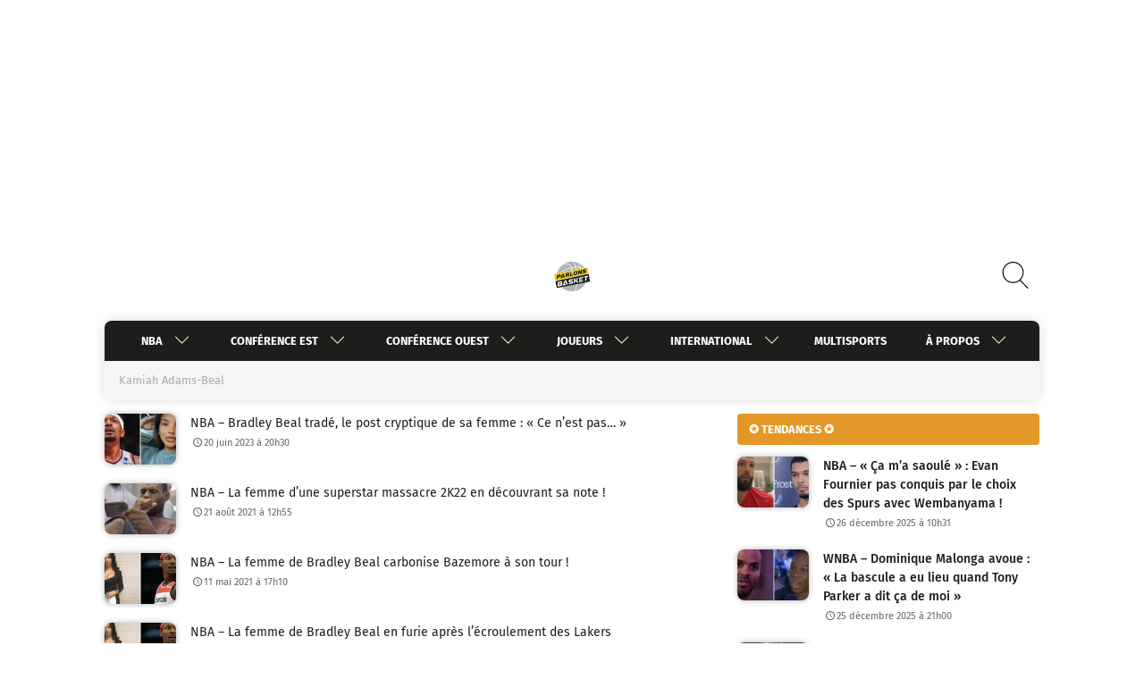

--- FILE ---
content_type: image/svg+xml
request_url: https://www.parlons-basket.com/wp-content/themes/parlons-basket/img/logo.svg
body_size: 4431
content:
<svg xmlns="http://www.w3.org/2000/svg" viewBox="0 0 494.768 436.533"><defs><style>.cls-1,.cls-5{fill:#fff;}.cls-2{fill:#b2b2b2;}.cls-3{fill:#f9cc19;}.cls-4{fill:#1d1d1b;}.cls-5{stroke:#1d1d1b;stroke-miterlimit:10;stroke-width:2.02px;}</style></defs><title>Fichier 1</title><g id="Calque_2" data-name="Calque 2"><g id="Calque_4" data-name="Calque 4"><circle class="cls-1" cx="244.916" cy="218.267" r="218.212"/><circle class="cls-2" cx="246.558" cy="217.535" r="207.22"/><path class="cls-1" d="M308.975,372.694c15.735-56.221,18.83-138.461,8.078-214.625a517.883,517.883,0,0,0-13.8-67.306,249.581,249.581,0,0,1,42.521,1.572c.7.09,1.4.184,2.1.282,4.676,10.016,12.284,23.151,21.433,38.939,19.217,33.16,45.537,78.575,58.516,121.377,6.277,20.7,8.951,38.913,8.025,54.813q4.288-9.016,7.706-18.4a195.4,195.4,0,0,0-7.925-38.779c-13.254-43.7-39.847-89.593-59.264-123.1-7.314-12.621-13.948-24.07-18.607-33.22,34.9,6.678,72.245,24.021,90.324,65.426a211.479,211.479,0,0,0-9.991-27.4c-1.2-2.691-2.458-5.335-3.754-7.95q-2.12-2.238-4.372-4.368C410.937,102,385.241,90.327,353.514,85.216c-.355-.856-.69-1.688-.976-2.467-5.507-14.977-5.907-27.357-1.188-36.795a27.627,27.627,0,0,1,5.034-7.024q-3.566-2.189-7.205-4.241a35.753,35.753,0,0,0-5.05,7.469c-5.66,11.19-5.582,25.25.191,41.8a261.872,261.872,0,0,0-43.412-1.249C291.21,50.837,278.872,25.53,264.642,8.6c-3.9-.342-7.814-.587-11.741-.71,15.362,15.262,28.964,41.434,39.534,75.369a368.593,368.593,0,0,0-50.428,7.565c-9.262-25.081-24.446-41.492-45.135-48.779-18.982-6.686-42.676-5.515-70.06,3.25a208.177,208.177,0,0,0-21.293,16.911c35.905-16.064,66.129-20.4,88.643-12.467,18.021,6.347,31.4,20.8,39.809,42.931a438.845,438.845,0,0,0-85.138,30.157c-31.827,15.125-60.237,33.49-82.16,53.11a196.744,196.744,0,0,0-29.785,32.785q-.33,7.684-.093,15.423c19.427-33.956,60.91-67.989,115.54-93.95a430.806,430.806,0,0,1,84.041-29.729c8.992,39.105-23.287,88.179-57.358,139.967-30.5,46.368-61.748,93.859-66.485,138.6q3.811,3.158,7.757,6.123c2.449-44.33,34.395-92.891,65.542-140.235,35.067-53.3,68.3-103.818,58.5-146.272a357.435,357.435,0,0,1,50.5-7.41,501.253,501.253,0,0,1,14.146,67.974c10.605,75.121,7.594,156.08-7.857,211.287-5.261,18.8-13.39,39.838-25.61,54.86q5.775-.81,11.541-1.952C295.786,410.458,303.154,393.491,308.975,372.694Z"/><polygon class="cls-3" points="476.602 172.718 18.525 277.686 0 182.005 461.289 92.642 476.602 172.718"/><polygon class="cls-4" points="494.768 288.767 37.016 379.528 20.384 284.994 476.999 181.718 494.768 288.767"/><path class="cls-4" d="M40.65,199.052,80.143,190.5a6.279,6.279,0,0,1,4.586.588,11,11,0,0,1,3.478,3.1,18.56,18.56,0,0,1,2.406,4.339,28.7,28.7,0,0,1,1.353,4.322,16.63,16.63,0,0,1-.073,7.823,21.189,21.189,0,0,1-3.1,6.806,20.031,20.031,0,0,1-5.01,5.085,15.917,15.917,0,0,1-5.8,2.682l-24.173,5.232-1.928,19.888-16.512,3.577Zm13.632,26.257,6.452-10.019,13.76-2.978c.058-.014.156-.184.293-.52s.273-.721.417-1.153.279-.856.406-1.259a4.456,4.456,0,0,0,.2-.905l.066-.515a1.248,1.248,0,0,1-.278-.45,9.311,9.311,0,0,0-1.192-1.111c-.547-.453-.888-.674-1-.646L55.774,209.57Z"/><path class="cls-4" d="M134.472,232.479l-4.224-10.544a11.832,11.832,0,0,1-.753,2.5c-.482,1.256-1.022,2.589-1.644,4s-1.246,2.74-1.881,3.948a7.886,7.886,0,0,1-1.482,2.26L88.1,242.524a2.836,2.836,0,0,1,.02-.717l-.064-.293L109.2,190.291a7.894,7.894,0,0,1,.7-1.765,25.45,25.45,0,0,1,1.255-2.265,21.163,21.163,0,0,1,1.445-2.032,2.774,2.774,0,0,1,1.345-1.048L128.4,180.05a2.046,2.046,0,0,1,1.825.733,10.66,10.66,0,0,1,1.821,2.329,33.42,33.42,0,0,1,1.616,3.049c.508,1.077.938,1.979,1.272,2.722l14.838,40.282Zm-22.135-8.794,17.461-3.78-8.029-22.094-9.644,24.909Z"/><path class="cls-4" d="M161.345,172.915l38.377-8.308a7.67,7.67,0,0,1,5.1.428,9.954,9.954,0,0,1,3.688,3.048,18.017,18.017,0,0,1,2.485,4.528,32.753,32.753,0,0,1,1.454,4.753,14.552,14.552,0,0,1-.353,8.595,16.7,16.7,0,0,1-4.256,6.242,24.212,24.212,0,0,1-6.55,4.263,58.7,58.7,0,0,1-7.11,2.7l21.162,15.805-18.417,3.987-21.77-14.546-.774.979-1.8,18.836-16.521,3.578Zm34.412,8.067a3.021,3.021,0,0,0-.546-1.245c-.242-.315-.715-.407-1.4-.26l-17.293,3.744-1.576,16.157,5.672-10.249,13.768-2.982a1.928,1.928,0,0,0,1.552-1.7,6.1,6.1,0,0,0,.065-2.394Z"/><path class="cls-4" d="M218,214.4,223.29,159.5l16.429-3.558-3.954,40.914,27.269-5.905a8.978,8.978,0,0,1-.631,1.857q-.711,1.87-1.864,4.407c-.768,1.695-1.6,3.382-2.482,5.105a29.7,29.7,0,0,1-2.3,3.888Z"/><path class="cls-4" d="M324.524,173.472a34.367,34.367,0,0,1-4.468,10.2,30.75,30.75,0,0,1-7.275,7.861,23.386,23.386,0,0,1-9.353,4.366l-8.609,1.863a42.065,42.065,0,0,1-8.961,1.026,19.021,19.021,0,0,1-7.625-1.441,14.547,14.547,0,0,1-5.85-4.667,21.919,21.919,0,0,1-3.666-8.634c-.166-.772-.316-1.582-.441-2.435s-.243-1.739-.32-2.673a33.109,33.109,0,0,1,.879-11.14,35.73,35.73,0,0,1,4.241-10.193,32.188,32.188,0,0,1,6.777-7.9,19.294,19.294,0,0,1,8.471-4.278l11.352-2.461q10.407-2.255,16.674.611,6.258,2.834,8.314,12.131a40.874,40.874,0,0,1,.851,6.3A33.645,33.645,0,0,1,324.524,173.472Zm-40.631,1.306.129.571a12.06,12.06,0,0,0,1.4,3.5,13.93,13.93,0,0,0,2.391,3.081,9.409,9.409,0,0,0,2.969,1.992,5.083,5.083,0,0,0,3.141.341l5.68-1.23a6.193,6.193,0,0,0,2.266-1.353,22.182,22.182,0,0,0,2.835-2.9,27.518,27.518,0,0,0,2.592-3.763,13.615,13.615,0,0,0,1.588-3.842,8.742,8.742,0,0,0,.479-2.33l.123-1.038c-.02-.67-.026-.977-.017-.91-.052-.53-.129-1.067-.224-1.622s-.2-1.125-.326-1.7a19.23,19.23,0,0,0-.942-3.048A7.43,7.43,0,0,0,306.334,158a5.86,5.86,0,0,0-2.538-1.481,7.43,7.43,0,0,0-3.639.03l-6.972,1.512a6.564,6.564,0,0,0-2.787,1.463,16.123,16.123,0,0,0-2.659,2.855,22.628,22.628,0,0,0-2.206,3.676,18.053,18.053,0,0,0-1.378,3.8c-.119.836-.214,1.613-.293,2.339a8.594,8.594,0,0,0-.032,1.879A1.569,1.569,0,0,0,283.893,174.778Z"/><path class="cls-4" d="M335.125,135.284l20.816-4.508,11.26,27.775,3.02-30.868,16.345-3.54-5.285,54.89-20.816,4.508-11.184-27.789L346.353,186.6l-16.521,3.578Z"/><path class="cls-4" d="M425.693,152.383l-.129-.579a5.417,5.417,0,0,0-.61-1.539,1,1,0,0,0-1.123-.619l-17.209,3.725a8.249,8.249,0,0,1-4.952-.4,14.205,14.205,0,0,1-4.366-2.8,17.33,17.33,0,0,1-3.332-4.3,18.415,18.415,0,0,1-1.9-4.96,14.253,14.253,0,0,1,.04-5.531,28.513,28.513,0,0,1,1.854-6.29,20.277,20.277,0,0,1,3.32-5.377,8.2,8.2,0,0,1,4.428-2.838l43.865-9.5a67.943,67.943,0,0,1-3.06,7.555,87.3,87.3,0,0,1-4.185,7.807l-28.384,6.15c-.638.134-1.073.74-1.314,1.806a6.039,6.039,0,0,0-.181,2.472l.11.486A1.3,1.3,0,0,0,409,138q.421.264.64.417a3.4,3.4,0,0,0,1.147.514,3.69,3.69,0,0,0,.8.179l16.353-3.541a7.86,7.86,0,0,1,5.055.47,12.174,12.174,0,0,1,4.059,3.075,19.711,19.711,0,0,1,2.931,4.5,22.345,22.345,0,0,1,1.672,4.7l.12.579a15.861,15.861,0,0,1,.155,5.591,23.011,23.011,0,0,1-1.55,5.867,16.988,16.988,0,0,1-2.984,4.857,7.767,7.767,0,0,1-4.155,2.571l-43.882,9.5a29.828,29.828,0,0,1,1.081-3.478c.576-1.611,1.2-3.257,1.888-4.917.685-1.677,1.339-3.163,1.946-4.484s1-2,1.175-2.032l29.249-6.333c.856-.185,1.3-.589,1.317-1.188a8.6,8.6,0,0,0-.195-1.891Z"/><path class="cls-5" d="M99.744,283.3a8.49,8.49,0,0,1,5.433.436A10.972,10.972,0,0,1,109.218,287a19.239,19.239,0,0,1,2.882,5.337,47.408,47.408,0,0,1,1.908,6.558l.055.252a13.285,13.285,0,0,1,.136,4.9,23.4,23.4,0,0,1-3.265,8.865,14.236,14.236,0,0,1-2.251,2.819,10.5,10.5,0,0,1,2.734,2.652,10.863,10.863,0,0,1,2.2,7.7c-.1,1.2-.212,2.354-.327,3.485l-.127,1.413a49.8,49.8,0,0,1-1.68,7.957,15.278,15.278,0,0,1-3.227,5.81,17.908,17.908,0,0,1-5.639,4.108,39.545,39.545,0,0,1-8.939,2.843L46.305,361.742l6.069-68.4ZM88.777,335.519c.6-.55,1.078-1.009,1.433-1.373s.7-.749,1.059-1.109a5.254,5.254,0,0,0,.758-1,21.437,21.437,0,0,1,.51-2.124l.073-.658a3.008,3.008,0,0,0,0-1.264c-.086-.567-.188-1.133-.316-1.7l-23.736,5.031L67.618,340ZM76.565,313.93l16.509-3.5c.075-.014.181-.231.351-.647s.329-.89.5-1.436.327-1.063.478-1.559a4.819,4.819,0,0,0,.233-1.128l.082-.642a1.9,1.9,0,0,1-.339-.567,11.844,11.844,0,0,0-1.439-1.4c-.659-.578-1.06-.866-1.2-.834L70.575,306.7l-1.7,19.615Z"/><path class="cls-5" d="M172.62,334.966,167.5,321.745a14.7,14.7,0,0,1-.89,3.095c-.57,1.56-1.215,3.222-1.96,4.979s-1.474,3.4-2.231,4.912a9.217,9.217,0,0,1-1.771,2.773L117,346.757a4.474,4.474,0,0,1,.018-.893l-.074-.361,25.124-63.564a10.033,10.033,0,0,1,.829-2.209,31.292,31.292,0,0,1,1.5-2.785,27.35,27.35,0,0,1,1.716-2.519,3.237,3.237,0,0,1,1.612-1.3l17.34-3.677a2.464,2.464,0,0,1,2.19.931,13.93,13.93,0,0,1,2.208,2.956c.686,1.205,1.34,2.483,1.962,3.824s1.122,2.483,1.542,3.414l18.024,50.5Zm-26.615-11.321,20.949-4.443L157.2,291.51l-11.448,30.927Z"/><path class="cls-5" d="M241.5,299.091l-.156-.722a6.973,6.973,0,0,0-.741-1.928c-.349-.647-.808-.909-1.354-.794L218.6,300.021a9.641,9.641,0,0,1-5.949-.574,17.14,17.14,0,0,1-5.251-3.573,22.159,22.159,0,0,1-4.028-5.41,24.2,24.2,0,0,1-2.316-6.222,18.879,18.879,0,0,1,.031-6.905,35.485,35.485,0,0,1,2.189-7.809,24.989,24.989,0,0,1,3.961-6.669,9.614,9.614,0,0,1,5.3-3.466l52.633-11.154a89.431,89.431,0,0,1-3.636,9.381q-2.166,4.776-4.987,9.665L222.489,274.5c-.755.165-1.281.916-1.57,2.239a7.782,7.782,0,0,0-.2,3.082l.137.613c.01.076.19.228.531.454s.588.4.759.534a4.159,4.159,0,0,0,1.384.654,3.947,3.947,0,0,0,.965.232l19.606-4.154a9.147,9.147,0,0,1,6.085.677,15.157,15.157,0,0,1,4.895,3.9,25.214,25.214,0,0,1,3.536,5.65,28.729,28.729,0,0,1,2.032,5.895l.156.722a20.984,20.984,0,0,1,.206,6.984,29.663,29.663,0,0,1-1.819,7.3,20.934,20.934,0,0,1-3.56,6,9.044,9.044,0,0,1-4.991,3.145l-52.633,11.158a37.674,37.674,0,0,1,1.273-4.327c.689-2,1.446-4.035,2.252-6.1s1.583-3.927,2.3-5.553,1.195-2.473,1.405-2.518l35.091-7.436c1.033-.22,1.555-.709,1.567-1.476a10.444,10.444,0,0,0-.243-2.355Z"/><path class="cls-5" d="M273.841,246.4l19.816-4.2L290.9,272.932l27.937-36.07,22.082-4.682-28.776,39.661,26.736,27.885L316.8,304.408l-26.45-24.525L287.588,310.6l-19.816,4.2Z"/><path class="cls-5" d="M407.483,218.071a33.886,33.886,0,0,1-1.472,4.937c-.739,2.064-1.554,4.113-2.445,6.163a47.208,47.208,0,0,1-2.728,5.38c-.925,1.545-1.661,2.388-2.214,2.5l-31.785,6.737-1.778,20.257,7.4-13.224,23.844-5.053-11.235,19.478L364.535,269.6l-.7,7.749,39.523-8.38c-.031.177-.125.558-.292,1.142s-.325,1.185-.474,1.8-.316,1.2-.484,1.748a7.374,7.374,0,0,1-.337.953,36.769,36.769,0,0,1-1.793,3.928c-.791,1.517-1.574,2.984-2.35,4.366s-1.48,2.57-2.1,3.546a8.447,8.447,0,0,1-1.035,1.479l-51.9,11.006,6.06-68.4Z"/><path class="cls-5" d="M431.247,230.141l-19.5,4.135-.028-.125a14.447,14.447,0,0,1,.926-2.982q.916-2.48,2.253-5.549t2.811-5.975a22.439,22.439,0,0,1,2.688-4.309l51.7-10.956a34.965,34.965,0,0,1-1.464,4.932q-1.122,3.1-2.454,6.163a45.7,45.7,0,0,1-2.728,5.38q-1.388,2.325-2.206,2.507l-12.178,2.58-4.536,50.968-19.816,4.2Z"/></g></g></svg>

--- FILE ---
content_type: text/javascript; charset=UTF-8
request_url: https://choices.consentframework.com/js/pa/27700/c/ozsT2/cmp
body_size: 72533
content:
try { if (typeof(window.__sdcmpapi) !== "function") {(function () {window.ABconsentCMP = window.ABconsentCMP || {};})();} } catch(e) {}window.SDDAN = {"info":{"pa":27700,"c":"ozsT2"},"context":{"partner":true,"gdprApplies":false,"country":"US","cmps":null,"tlds":["cc","co.il","nl","ro","org.pl","biz","com.my","properties","com.tr","sport","art","com.br","win","vip","fr","vn","pl","pt","com.pl","de","forsale","ma","cl","radio","mobi","one","com.mt","africa","space","corsica","ly","school","ink","us","be","world","app","bg","com.mk","tv","com.ve","jp","in","fit","uk","aero","co","goog","lt","al","guide","pro","pk","best","nyc","bzh","rs","cat","online","gf","ai","mc","co.nz","asia","blog","info.pl","com.pt","md","edu.au","me","ee","lu","website","sg","re","nu","co.za","ch","education","today","si","net","rugby","guru","com.co","es","ru","ie","dk","axa","lv","cn","gratis","com.cy","paris","academy","hu","ae","it","email","com.ua","ba","ph","club","bz.it","tools","kaufen","ec","fail","immo","press","no","tw","nc","com.au","io","ac.uk","click","site","digital","com.ar","fi","credit","org","dog","yoga","top","run","tech","info","reise","travel","eu","at","se","pics","mx","casa","co.uk","football","style","asso.fr","com.mx","stream","fm","is","co.id","recipes","sk","xyz","cab","media","estate","ci","studio","com.es","st","com.pe","news","ca","sn","com","cz","com.hr","gr"],"apiRoot":"https://api.consentframework.com/api/v1/public","cacheApiRoot":"https://choices.consentframework.com/api/v1/public","consentApiRoot":"https://mychoice.consentframework.com/api/v1/public"},"cmp":{"privacyPolicy":"https://www.parlons-basket.com/politique-de-protection-des-donnees-personnelles/","theme":{"lightMode":{"backgroundColor":"#FFFFFF","mainColor":"#212121","titleColor":"#000000","textColor":"#000000","borderColor":"#D8D8D8","overlayColor":"#ffffff","logo":"url([data-uri])","providerLogo":"url([data-uri])"},"darkMode":{"watermark":"NONE","skin":"NONE"},"borderRadius":"AVERAGE","textSize":"SMALL","fontFamily":"Quicksand","fontFamilyTitle":"Quicksand","overlay":true,"noConsentButton":"NONE","noConsentButtonStyle":"CLOSE","setChoicesStyle":"BUTTON","position":"TOP","toolbar":{"active":false,"position":"RIGHT","size":"MEDIUM","style":"TEXT","offset":"30px"}},"scope":"DOMAIN","cookieMaxAgeInDays":180,"capping":"CHECK","cappingInDays":1,"vendorList":{"vendors":[272,259,50,264,799,507,501,793,780,728,990,783,610,128,658,156,666,12,724,815,2,285,91,573,110,244,45,814,413,1,580,755,61,131,436,606,253,10,804,97,109,184,687,202,52,776,791,142,737,982,1060,36,373,31,241,617,69,1135,915,164,418,76,11,16,108,157,80,53,82,531,639,104,662,13,238,114,275,42,448,132,21,28,744,571,98,601,32,25,210,959,115,138,388,1031,1121,1126,1124,120,416,1159,1178],"stacks":[2,10,44,21],"disabledSpecialFeatures":[2],"googleProviders":[2572,587,1097,89],"sirdataVendors":[8,67,73,75,38,49,61,63,78,40,41,69,84,87,47,58,60,74,33,44,66,70,71,76,77,48,50,52,79,83,43,53,57,64,72,26,54,55,59,62,68,81,46,51],"displayMode":"CONDENSED"},"publisherPurposes":{},"cookieWall":{"active":false},"flexibleRefusal":true,"ccpa":{"lspa":false},"external":{"googleAdSense":true,"googleAnalytics":true,"audienceProfiling":true,"microsoftUet":true,"utiq":{"active":false,"noticeUrl":"/manage-utiq"}}}};var s = document.createElement('style');s.appendChild(document.createTextNode("/* vietnamese */@font-face {font-family: 'Quicksand';font-style: normal;font-weight: 400;font-display: swap;src: url(https://cdn.abconsent.net/cmp/fonts/quicksand/6xKtdSZaM9iE8KbpRA_hJFQNYuDyP7bh.woff2) format('woff2');unicode-range: U+0102-0103, U+0110-0111, U+0128-0129, U+0168-0169, U+01A0-01A1, U+01AF-01B0, U+1EA0-1EF9, U+20AB;}/* latin-ext */@font-face {font-family: 'Quicksand';font-style: normal;font-weight: 400;font-display: swap;src: url(https://cdn.abconsent.net/cmp/fonts/quicksand/6xKtdSZaM9iE8KbpRA_hJVQNYuDyP7bh.woff2) format('woff2');unicode-range: U+0100-024F, U+0259, U+1E00-1EFF, U+2020, U+20A0-20AB, U+20AD-20CF, U+2113, U+2C60-2C7F, U+A720-A7FF;}/* latin */@font-face {font-family: 'Quicksand';font-style: normal;font-weight: 400;font-display: swap;src: url(https://cdn.abconsent.net/cmp/fonts/quicksand/6xKtdSZaM9iE8KbpRA_hK1QNYuDyPw.woff2) format('woff2');unicode-range: U+0000-00FF, U+0131, U+0152-0153, U+02BB-02BC, U+02C6, U+02DA, U+02DC, U+2000-206F, U+2074, U+20AC, U+2122, U+2191, U+2193, U+2212, U+2215, U+FEFF, U+FFFD;}/* vietnamese */@font-face {font-family: 'Quicksand';font-style: normal;font-weight: 500;font-display: swap;src: url(https://cdn.abconsent.net/cmp/fonts/quicksand/6xKtdSZaM9iE8KbpRA_hJFQNYuDyP7bh.woff2) format('woff2');unicode-range: U+0102-0103, U+0110-0111, U+0128-0129, U+0168-0169, U+01A0-01A1, U+01AF-01B0, U+1EA0-1EF9, U+20AB;}/* latin-ext */@font-face {font-family: 'Quicksand';font-style: normal;font-weight: 500;font-display: swap;src: url(https://cdn.abconsent.net/cmp/fonts/quicksand/6xKtdSZaM9iE8KbpRA_hJVQNYuDyP7bh.woff2) format('woff2');unicode-range: U+0100-024F, U+0259, U+1E00-1EFF, U+2020, U+20A0-20AB, U+20AD-20CF, U+2113, U+2C60-2C7F, U+A720-A7FF;}/* latin */@font-face {font-family: 'Quicksand';font-style: normal;font-weight: 500;font-display: swap;src: url(https://cdn.abconsent.net/cmp/fonts/quicksand/6xKtdSZaM9iE8KbpRA_hK1QNYuDyPw.woff2) format('woff2');unicode-range: U+0000-00FF, U+0131, U+0152-0153, U+02BB-02BC, U+02C6, U+02DA, U+02DC, U+2000-206F, U+2074, U+20AC, U+2122, U+2191, U+2193, U+2212, U+2215, U+FEFF, U+FFFD;}/* vietnamese */@font-face {font-family: 'Quicksand';font-style: normal;font-weight: 700;font-display: swap;src: url(https://cdn.abconsent.net/cmp/fonts/quicksand/6xKtdSZaM9iE8KbpRA_hJFQNYuDyP7bh.woff2) format('woff2');unicode-range: U+0102-0103, U+0110-0111, U+0128-0129, U+0168-0169, U+01A0-01A1, U+01AF-01B0, U+1EA0-1EF9, U+20AB;}/* latin-ext */@font-face {font-family: 'Quicksand';font-style: normal;font-weight: 700;font-display: swap;src: url(https://cdn.abconsent.net/cmp/fonts/quicksand/6xKtdSZaM9iE8KbpRA_hJVQNYuDyP7bh.woff2) format('woff2');unicode-range: U+0100-024F, U+0259, U+1E00-1EFF, U+2020, U+20A0-20AB, U+20AD-20CF, U+2113, U+2C60-2C7F, U+A720-A7FF;}/* latin */@font-face {font-family: 'Quicksand';font-style: normal;font-weight: 700;font-display: swap;src: url(https://cdn.abconsent.net/cmp/fonts/quicksand/6xKtdSZaM9iE8KbpRA_hK1QNYuDyPw.woff2) format('woff2');unicode-range: U+0000-00FF, U+0131, U+0152-0153, U+02BB-02BC, U+02C6, U+02DA, U+02DC, U+2000-206F, U+2074, U+20AC, U+2122, U+2191, U+2193, U+2212, U+2215, U+FEFF, U+FFFD;}"));document.head.appendChild(s);var s = document.createElement('style');s.appendChild(document.createTextNode("/* vietnamese */@font-face {font-family: 'Quicksand';font-style: normal;font-weight: 400;font-display: swap;src: url(https://cdn.abconsent.net/cmp/fonts/quicksand/6xKtdSZaM9iE8KbpRA_hJFQNYuDyP7bh.woff2) format('woff2');unicode-range: U+0102-0103, U+0110-0111, U+0128-0129, U+0168-0169, U+01A0-01A1, U+01AF-01B0, U+1EA0-1EF9, U+20AB;}/* latin-ext */@font-face {font-family: 'Quicksand';font-style: normal;font-weight: 400;font-display: swap;src: url(https://cdn.abconsent.net/cmp/fonts/quicksand/6xKtdSZaM9iE8KbpRA_hJVQNYuDyP7bh.woff2) format('woff2');unicode-range: U+0100-024F, U+0259, U+1E00-1EFF, U+2020, U+20A0-20AB, U+20AD-20CF, U+2113, U+2C60-2C7F, U+A720-A7FF;}/* latin */@font-face {font-family: 'Quicksand';font-style: normal;font-weight: 400;font-display: swap;src: url(https://cdn.abconsent.net/cmp/fonts/quicksand/6xKtdSZaM9iE8KbpRA_hK1QNYuDyPw.woff2) format('woff2');unicode-range: U+0000-00FF, U+0131, U+0152-0153, U+02BB-02BC, U+02C6, U+02DA, U+02DC, U+2000-206F, U+2074, U+20AC, U+2122, U+2191, U+2193, U+2212, U+2215, U+FEFF, U+FFFD;}/* vietnamese */@font-face {font-family: 'Quicksand';font-style: normal;font-weight: 500;font-display: swap;src: url(https://cdn.abconsent.net/cmp/fonts/quicksand/6xKtdSZaM9iE8KbpRA_hJFQNYuDyP7bh.woff2) format('woff2');unicode-range: U+0102-0103, U+0110-0111, U+0128-0129, U+0168-0169, U+01A0-01A1, U+01AF-01B0, U+1EA0-1EF9, U+20AB;}/* latin-ext */@font-face {font-family: 'Quicksand';font-style: normal;font-weight: 500;font-display: swap;src: url(https://cdn.abconsent.net/cmp/fonts/quicksand/6xKtdSZaM9iE8KbpRA_hJVQNYuDyP7bh.woff2) format('woff2');unicode-range: U+0100-024F, U+0259, U+1E00-1EFF, U+2020, U+20A0-20AB, U+20AD-20CF, U+2113, U+2C60-2C7F, U+A720-A7FF;}/* latin */@font-face {font-family: 'Quicksand';font-style: normal;font-weight: 500;font-display: swap;src: url(https://cdn.abconsent.net/cmp/fonts/quicksand/6xKtdSZaM9iE8KbpRA_hK1QNYuDyPw.woff2) format('woff2');unicode-range: U+0000-00FF, U+0131, U+0152-0153, U+02BB-02BC, U+02C6, U+02DA, U+02DC, U+2000-206F, U+2074, U+20AC, U+2122, U+2191, U+2193, U+2212, U+2215, U+FEFF, U+FFFD;}/* vietnamese */@font-face {font-family: 'Quicksand';font-style: normal;font-weight: 700;font-display: swap;src: url(https://cdn.abconsent.net/cmp/fonts/quicksand/6xKtdSZaM9iE8KbpRA_hJFQNYuDyP7bh.woff2) format('woff2');unicode-range: U+0102-0103, U+0110-0111, U+0128-0129, U+0168-0169, U+01A0-01A1, U+01AF-01B0, U+1EA0-1EF9, U+20AB;}/* latin-ext */@font-face {font-family: 'Quicksand';font-style: normal;font-weight: 700;font-display: swap;src: url(https://cdn.abconsent.net/cmp/fonts/quicksand/6xKtdSZaM9iE8KbpRA_hJVQNYuDyP7bh.woff2) format('woff2');unicode-range: U+0100-024F, U+0259, U+1E00-1EFF, U+2020, U+20A0-20AB, U+20AD-20CF, U+2113, U+2C60-2C7F, U+A720-A7FF;}/* latin */@font-face {font-family: 'Quicksand';font-style: normal;font-weight: 700;font-display: swap;src: url(https://cdn.abconsent.net/cmp/fonts/quicksand/6xKtdSZaM9iE8KbpRA_hK1QNYuDyPw.woff2) format('woff2');unicode-range: U+0000-00FF, U+0131, U+0152-0153, U+02BB-02BC, U+02C6, U+02DA, U+02DC, U+2000-206F, U+2074, U+20AC, U+2122, U+2191, U+2193, U+2212, U+2215, U+FEFF, U+FFFD;}"));document.head.appendChild(s);var bn=Object.defineProperty,yn=Object.defineProperties;var wn=Object.getOwnPropertyDescriptors;var Oe=Object.getOwnPropertySymbols;var xn=Object.prototype.hasOwnProperty,Sn=Object.prototype.propertyIsEnumerable;var Mt=(C,w,S)=>w in C?bn(C,w,{enumerable:!0,configurable:!0,writable:!0,value:S}):C[w]=S,rt=(C,w)=>{for(var S in w||(w={}))xn.call(w,S)&&Mt(C,S,w[S]);if(Oe)for(var S of Oe(w))Sn.call(w,S)&&Mt(C,S,w[S]);return C},yt=(C,w)=>yn(C,wn(w));var p=(C,w,S)=>Mt(C,typeof w!="symbol"?w+"":w,S);var P=(C,w,S)=>new Promise((x,V)=>{var Q=L=>{try{X(S.next(L))}catch(E){V(E)}},wt=L=>{try{X(S.throw(L))}catch(E){V(E)}},X=L=>L.done?x(L.value):Promise.resolve(L.value).then(Q,wt);X((S=S.apply(C,w)).next())});(function(){"use strict";var C=document.createElement("style");C.textContent=`.sd-cmp-0cAhr{overflow:hidden!important}.sd-cmp-E8mYB{--modal-width:610px;--background-color:#fafafa;--main-color:#202942;--title-color:#202942;--text-color:#8492a6;--border-color:#e9ecef;--overlay-color:#000;--background-color-dark:#121725;--main-color-dark:#5a6d90;--title-color-dark:#5a6d90;--text-color-dark:#8492a6;--border-color-dark:#202942;--overlay-color-dark:#000;--border-radius:24px;--font-family:"Roboto";--font-family-title:"Roboto Slab";--font-size-base:13px;--font-size-big:calc(var(--font-size-base) + 2px);--font-size-small:calc(var(--font-size-base) - 2px);--font-size-xsmall:calc(var(--font-size-base) - 4px);--font-size-xxsmall:calc(var(--font-size-base) - 6px);--spacing-base:5px;--spacing-sm:var(--spacing-base);--spacing-md:calc(var(--spacing-base) + 5px);--spacing-lg:calc(var(--spacing-base) + 10px);--padding-base:15px;--padding-sm:var(--padding-base);--padding-md:calc(var(--padding-base) + 10px)}.sd-cmp-E8mYB html{line-height:1.15;-ms-text-size-adjust:100%;-webkit-text-size-adjust:100%}.sd-cmp-E8mYB body{margin:0}.sd-cmp-E8mYB article,.sd-cmp-E8mYB aside,.sd-cmp-E8mYB footer,.sd-cmp-E8mYB header,.sd-cmp-E8mYB nav,.sd-cmp-E8mYB section{display:block}.sd-cmp-E8mYB h1{font-size:2em;margin:.67em 0}.sd-cmp-E8mYB figcaption,.sd-cmp-E8mYB figure,.sd-cmp-E8mYB main{display:block}.sd-cmp-E8mYB figure{margin:1em 40px}.sd-cmp-E8mYB hr{box-sizing:content-box;height:0;overflow:visible}.sd-cmp-E8mYB pre{font-family:monospace,monospace;font-size:1em}.sd-cmp-E8mYB a{background-color:transparent;-webkit-text-decoration-skip:objects}.sd-cmp-E8mYB a,.sd-cmp-E8mYB span{-webkit-touch-callout:none;-webkit-user-select:none;-moz-user-select:none;user-select:none}.sd-cmp-E8mYB abbr[title]{border-bottom:none;text-decoration:underline;-webkit-text-decoration:underline dotted;text-decoration:underline dotted}.sd-cmp-E8mYB b,.sd-cmp-E8mYB strong{font-weight:inherit;font-weight:bolder}.sd-cmp-E8mYB code,.sd-cmp-E8mYB kbd,.sd-cmp-E8mYB samp{font-family:monospace,monospace;font-size:1em}.sd-cmp-E8mYB dfn{font-style:italic}.sd-cmp-E8mYB mark{background-color:#ff0;color:#000}.sd-cmp-E8mYB small{font-size:80%}.sd-cmp-E8mYB sub,.sd-cmp-E8mYB sup{font-size:75%;line-height:0;position:relative;vertical-align:baseline}.sd-cmp-E8mYB sub{bottom:-.25em}.sd-cmp-E8mYB sup{top:-.5em}.sd-cmp-E8mYB audio,.sd-cmp-E8mYB video{display:inline-block}.sd-cmp-E8mYB audio:not([controls]){display:none;height:0}.sd-cmp-E8mYB img{border-style:none}.sd-cmp-E8mYB svg:not(:root){overflow:hidden}.sd-cmp-E8mYB button,.sd-cmp-E8mYB input,.sd-cmp-E8mYB optgroup,.sd-cmp-E8mYB select,.sd-cmp-E8mYB textarea{font-size:100%;height:auto;line-height:1.15;margin:0}.sd-cmp-E8mYB button,.sd-cmp-E8mYB input{overflow:visible}.sd-cmp-E8mYB button,.sd-cmp-E8mYB select{text-transform:none}.sd-cmp-E8mYB [type=reset],.sd-cmp-E8mYB [type=submit],.sd-cmp-E8mYB button,.sd-cmp-E8mYB html [type=button]{-webkit-appearance:button}.sd-cmp-E8mYB [type=button]::-moz-focus-inner,.sd-cmp-E8mYB [type=reset]::-moz-focus-inner,.sd-cmp-E8mYB [type=submit]::-moz-focus-inner,.sd-cmp-E8mYB button::-moz-focus-inner{border-style:none;padding:0}.sd-cmp-E8mYB [type=button]:-moz-focusring,.sd-cmp-E8mYB [type=reset]:-moz-focusring,.sd-cmp-E8mYB [type=submit]:-moz-focusring,.sd-cmp-E8mYB button:-moz-focusring{outline:1px dotted ButtonText}.sd-cmp-E8mYB button{white-space:normal}.sd-cmp-E8mYB fieldset{padding:.35em .75em .625em}.sd-cmp-E8mYB legend{box-sizing:border-box;color:inherit;display:table;max-width:100%;padding:0;white-space:normal}.sd-cmp-E8mYB progress{display:inline-block;vertical-align:baseline}.sd-cmp-E8mYB textarea{overflow:auto}.sd-cmp-E8mYB [type=checkbox],.sd-cmp-E8mYB [type=radio]{box-sizing:border-box;padding:0}.sd-cmp-E8mYB [type=number]::-webkit-inner-spin-button,.sd-cmp-E8mYB [type=number]::-webkit-outer-spin-button{height:auto}.sd-cmp-E8mYB [type=search]{-webkit-appearance:textfield;outline-offset:-2px}.sd-cmp-E8mYB [type=search]::-webkit-search-cancel-button,.sd-cmp-E8mYB [type=search]::-webkit-search-decoration{-webkit-appearance:none}.sd-cmp-E8mYB ::-webkit-file-upload-button{-webkit-appearance:button;font:inherit}.sd-cmp-E8mYB details,.sd-cmp-E8mYB menu{display:block}.sd-cmp-E8mYB summary{display:list-item}.sd-cmp-E8mYB canvas{display:inline-block}.sd-cmp-E8mYB [hidden],.sd-cmp-E8mYB template{display:none}.sd-cmp-E8mYB.sd-cmp-0D1DZ{--modal-width:560px;--font-size-base:12px;--spacing-base:3px;--padding-base:13px}.sd-cmp-E8mYB.sd-cmp-R3E2W{--modal-width:610px;--font-size-base:13px;--spacing-base:5px;--padding-base:15px}.sd-cmp-E8mYB.sd-cmp-7NIUJ{--modal-width:660px;--font-size-base:14px;--spacing-base:7px;--padding-base:17px}@media(max-width:480px){.sd-cmp-E8mYB{--font-size-base:13px!important}}.sd-cmp-E8mYB .sd-cmp-4oXwF{background-color:var(--overlay-color);inset:0;opacity:.7;position:fixed;z-index:2147483646}.sd-cmp-E8mYB .sd-cmp-0aBA7{font-family:var(--font-family),Helvetica,Arial,sans-serif;font-size:var(--font-size-base);font-weight:400;-webkit-font-smoothing:antialiased;line-height:1.4;text-align:left;-webkit-user-select:none;-moz-user-select:none;user-select:none}@media(max-width:480px){.sd-cmp-E8mYB .sd-cmp-0aBA7{line-height:1.2}}.sd-cmp-E8mYB *{box-sizing:border-box;font-family:unset;font-size:unset;font-weight:unset;letter-spacing:normal;line-height:unset;margin:0;min-height:auto;min-width:auto;padding:0}.sd-cmp-E8mYB a{color:var(--text-color)!important;cursor:pointer;font-size:inherit;font-weight:700;text-decoration:underline!important;-webkit-tap-highlight-color:transparent}.sd-cmp-E8mYB a:hover{text-decoration:none!important}.sd-cmp-E8mYB svg{display:inline-block;margin-top:-2px;transition:.2s ease;vertical-align:middle}.sd-cmp-E8mYB h2,.sd-cmp-E8mYB h3{background:none!important;font-family:inherit;font-size:inherit}@media(prefers-color-scheme:dark){.sd-cmp-E8mYB{--background-color:var(--background-color-dark)!important;--main-color:var(--main-color-dark)!important;--title-color:var(--title-color-dark)!important;--text-color:var(--text-color-dark)!important;--border-color:var(--border-color-dark)!important;--overlay-color:var(--overlay-color-dark)!important}}.sd-cmp-SheY9{-webkit-appearance:none!important;-moz-appearance:none!important;appearance:none!important;background:none!important;border:none!important;box-shadow:none!important;flex:1;font-size:inherit!important;margin:0!important;outline:none!important;padding:0!important;position:relative;text-shadow:none!important;width:auto!important}.sd-cmp-SheY9 .sd-cmp-fD8rc,.sd-cmp-SheY9 .sd-cmp-mVQ6I{cursor:pointer;display:block;font-family:var(--font-family-title),Helvetica,Arial,sans-serif;font-weight:500;letter-spacing:.4pt;outline:0;white-space:nowrap;width:auto}.sd-cmp-SheY9 .sd-cmp-fD8rc{border:1px solid var(--main-color);border-radius:calc(var(--border-radius)/2);-webkit-tap-highlight-color:transparent;transition:color .1s ease-out,background .1s ease-out}.sd-cmp-SheY9 .sd-cmp-mVQ6I{color:var(--main-color);font-size:var(--font-size-base);padding:5px;text-decoration:underline!important}@media(hover:hover){.sd-cmp-SheY9 .sd-cmp-mVQ6I:hover{text-decoration:none!important}}.sd-cmp-SheY9 .sd-cmp-mVQ6I:active{text-decoration:none!important}.sd-cmp-SheY9:focus{outline:0}.sd-cmp-SheY9:focus>.sd-cmp-fD8rc{outline:1px auto -webkit-focus-ring-color}.sd-cmp-SheY9:hover{background:none!important;border:none!important}.sd-cmp-w5e4-{font-size:var(--font-size-small)!important;padding:.55em 1.5em;text-transform:lowercase!important}.sd-cmp-50JGz{background:var(--main-color);color:var(--background-color)}@media(hover:hover){.sd-cmp-50JGz:hover{background:var(--background-color);color:var(--main-color)}}.sd-cmp-2Yylc,.sd-cmp-50JGz:active{background:var(--background-color);color:var(--main-color)}@media(hover:hover){.sd-cmp-2Yylc:hover{background:var(--main-color);color:var(--background-color)}.sd-cmp-2Yylc:hover svg{fill:var(--background-color)}}.sd-cmp-2Yylc:active{background:var(--main-color);color:var(--background-color)}.sd-cmp-2Yylc:active svg{fill:var(--background-color)}.sd-cmp-2Yylc svg{fill:var(--main-color)}.sd-cmp-YcYrW{align-items:center;box-shadow:unset!important;display:flex;height:auto;justify-content:center;left:50%;margin:0;max-width:100vw;padding:0;position:fixed;top:50%;transform:translate3d(-50%,-50%,0);width:var(--modal-width);z-index:2147483647}@media(max-width:480px){.sd-cmp-YcYrW{width:100%}}.sd-cmp-YcYrW.sd-cmp-QUBoh{bottom:auto!important;top:0!important}.sd-cmp-YcYrW.sd-cmp-QUBoh,.sd-cmp-YcYrW.sd-cmp-i-HgV{left:0!important;right:0!important;transform:unset!important}.sd-cmp-YcYrW.sd-cmp-i-HgV{bottom:0!important;top:auto!important}.sd-cmp-YcYrW.sd-cmp-Lvwq1{left:0!important;right:unset!important}.sd-cmp-YcYrW.sd-cmp-g-Rm0{left:unset!important;right:0!important}.sd-cmp-YcYrW.sd-cmp-HE-pT{margin:auto;max-width:1400px;width:100%}.sd-cmp-YcYrW.sd-cmp-HkK44{display:none!important}.sd-cmp-YcYrW .sd-cmp-TYlBl{background:var(--background-color);border-radius:var(--border-radius);box-shadow:0 0 15px #00000020;display:flex;height:fit-content;height:-moz-fit-content;margin:25px;max-height:calc(100vh - 50px);position:relative;width:100%}.sd-cmp-YcYrW .sd-cmp-TYlBl.sd-cmp-5-EFH{height:600px}@media(max-width:480px){.sd-cmp-YcYrW .sd-cmp-TYlBl{margin:12.5px;max-height:calc(var(--vh, 1vh)*100 - 25px)}}.sd-cmp-YcYrW .sd-cmp-TYlBl .sd-cmp-sI4TY{border-radius:var(--border-radius);display:flex;flex:1;flex-direction:column;overflow:hidden}.sd-cmp-YcYrW .sd-cmp-TYlBl .sd-cmp-sI4TY .sd-cmp-aadUD{display:block;gap:var(--spacing-sm);padding:var(--padding-sm) var(--padding-md);position:relative}@media(max-width:480px){.sd-cmp-YcYrW .sd-cmp-TYlBl .sd-cmp-sI4TY .sd-cmp-aadUD{padding:var(--padding-sm)}}.sd-cmp-YcYrW .sd-cmp-TYlBl .sd-cmp-sI4TY .sd-cmp-yiD-v{display:flex;flex:1;flex-direction:column;overflow-x:hidden;overflow-y:auto;position:relative;-webkit-overflow-scrolling:touch;min-height:60px}.sd-cmp-YcYrW .sd-cmp-TYlBl .sd-cmp-sI4TY .sd-cmp-yiD-v .sd-cmp-N-UMG{overflow:hidden;-ms-overflow-y:hidden;overflow-y:auto}.sd-cmp-YcYrW .sd-cmp-TYlBl .sd-cmp-sI4TY .sd-cmp-yiD-v .sd-cmp-N-UMG::-webkit-scrollbar{width:5px}.sd-cmp-YcYrW .sd-cmp-TYlBl .sd-cmp-sI4TY .sd-cmp-yiD-v .sd-cmp-N-UMG::-webkit-scrollbar-thumb{border:0 solid transparent;box-shadow:inset 0 0 0 3px var(--main-color)}.sd-cmp-YcYrW .sd-cmp-TYlBl .sd-cmp-sI4TY .sd-cmp-yiD-v .sd-cmp-N-UMG .sd-cmp-xkC8y{display:flex;flex-direction:column;gap:var(--spacing-lg);padding:var(--padding-sm) var(--padding-md)}@media(max-width:480px){.sd-cmp-YcYrW .sd-cmp-TYlBl .sd-cmp-sI4TY .sd-cmp-yiD-v .sd-cmp-N-UMG .sd-cmp-xkC8y{gap:var(--spacing-md);padding:var(--padding-sm)}}.sd-cmp-YcYrW .sd-cmp-TYlBl .sd-cmp-sI4TY .sd-cmp-C9wjg{border-radius:0 0 var(--border-radius) var(--border-radius);border-top:1px solid var(--border-color);display:flex;flex-wrap:wrap;justify-content:space-between}.sd-cmp-mfn-G{bottom:20px;font-size:100%;position:fixed;z-index:999999}.sd-cmp-mfn-G.sd-cmp-4g8no{left:20px}.sd-cmp-mfn-G.sd-cmp-4g8no button{border-bottom-left-radius:0!important}.sd-cmp-mfn-G.sd-cmp-zost4{right:20px}.sd-cmp-mfn-G.sd-cmp-zost4 button{border-bottom-right-radius:0!important}@media(max-width:480px){.sd-cmp-mfn-G{bottom:20px/2}.sd-cmp-mfn-G.sd-cmp-4g8no{left:20px/2}.sd-cmp-mfn-G.sd-cmp-zost4{right:20px/2}}.sd-cmp-mfn-G .sd-cmp-vD9Ac{display:block;position:relative}.sd-cmp-mfn-G .sd-cmp-NEsgm svg{filter:drop-shadow(0 -5px 6px #00000020)}.sd-cmp-mfn-G .sd-cmp-NEsgm:not(.sd-cmp-drJIL){cursor:pointer}.sd-cmp-mfn-G .sd-cmp-NEsgm:not(.sd-cmp-drJIL) svg:hover{transform:translateY(-5px)}.sd-cmp-mfn-G button.sd-cmp-aZD7G{align-items:center;display:flex;flex-direction:row;gap:var(--spacing-md);outline:0;-webkit-tap-highlight-color:transparent;background:var(--main-color);border:1px solid var(--background-color);border-radius:var(--border-radius);box-shadow:0 -5px 12px -2px #00000020;color:var(--background-color);font-family:var(--font-family-title),Helvetica,Arial,sans-serif;font-size:var(--font-size-base)!important;line-height:1.4;padding:calc(var(--padding-md)/2) var(--padding-md);transition:color .1s ease-out,background .1s ease-out}.sd-cmp-mfn-G button.sd-cmp-aZD7G.sd-cmp-VQeX3{font-size:var(--font-size-small)!important;padding:calc(var(--padding-sm)/2) var(--padding-sm)}.sd-cmp-mfn-G button.sd-cmp-aZD7G.sd-cmp-VQeX3 .sd-cmp-1c6XU svg{height:17px}@media(max-width:480px){.sd-cmp-mfn-G button.sd-cmp-aZD7G:not(.sd-cmp-QJC3T){padding:calc(var(--padding-sm)/2) var(--padding-sm)}}@media(hover:hover){.sd-cmp-mfn-G button.sd-cmp-aZD7G:hover:not([disabled]){background:var(--background-color);border:1px solid var(--main-color);color:var(--main-color);cursor:pointer}}.sd-cmp-mfn-G button.sd-cmp-aZD7G .sd-cmp-1c6XU svg{height:20px;width:auto}.sd-cmp-8j2GF{-webkit-appearance:none!important;-moz-appearance:none!important;appearance:none!important;background:none!important;border:none!important;box-shadow:none!important;flex:1;font-size:inherit!important;margin:0!important;outline:none!important;padding:0!important;position:relative;text-shadow:none!important;width:auto!important}.sd-cmp-8j2GF .sd-cmp-ISKTJ,.sd-cmp-8j2GF .sd-cmp-MV6Na{cursor:pointer;display:block;font-family:var(--font-family-title),Helvetica,Arial,sans-serif;font-weight:500;letter-spacing:.4pt;outline:0;white-space:nowrap;width:auto}.sd-cmp-8j2GF .sd-cmp-MV6Na{border:1px solid var(--main-color);border-radius:calc(var(--border-radius)/2);-webkit-tap-highlight-color:transparent;transition:color .1s ease-out,background .1s ease-out}.sd-cmp-8j2GF .sd-cmp-ISKTJ{color:var(--main-color);font-size:var(--font-size-base);padding:5px;text-decoration:underline!important}@media(hover:hover){.sd-cmp-8j2GF .sd-cmp-ISKTJ:hover{text-decoration:none!important}}.sd-cmp-8j2GF .sd-cmp-ISKTJ:active{text-decoration:none!important}.sd-cmp-8j2GF:focus{outline:0}.sd-cmp-8j2GF:focus>.sd-cmp-MV6Na{outline:1px auto -webkit-focus-ring-color}.sd-cmp-8j2GF:hover{background:none!important;border:none!important}.sd-cmp-GcQ0V{font-size:var(--font-size-small)!important;padding:.55em 1.5em;text-transform:lowercase!important}.sd-cmp-neoJ8{background:var(--main-color);color:var(--background-color)}@media(hover:hover){.sd-cmp-neoJ8:hover{background:var(--background-color);color:var(--main-color)}}.sd-cmp-dXeJ1,.sd-cmp-neoJ8:active{background:var(--background-color);color:var(--main-color)}@media(hover:hover){.sd-cmp-dXeJ1:hover{background:var(--main-color);color:var(--background-color)}.sd-cmp-dXeJ1:hover svg{fill:var(--background-color)}}.sd-cmp-dXeJ1:active{background:var(--main-color);color:var(--background-color)}.sd-cmp-dXeJ1:active svg{fill:var(--background-color)}.sd-cmp-dXeJ1 svg{fill:var(--main-color)}.sd-cmp-wBgKb{align-items:center;box-shadow:unset!important;display:flex;height:auto;justify-content:center;left:50%;margin:0;max-width:100vw;padding:0;position:fixed;top:50%;transform:translate3d(-50%,-50%,0);width:var(--modal-width);z-index:2147483647}@media(max-width:480px){.sd-cmp-wBgKb{width:100%}}.sd-cmp-wBgKb.sd-cmp-ccFYk{bottom:auto!important;top:0!important}.sd-cmp-wBgKb.sd-cmp-CShq-,.sd-cmp-wBgKb.sd-cmp-ccFYk{left:0!important;right:0!important;transform:unset!important}.sd-cmp-wBgKb.sd-cmp-CShq-{bottom:0!important;top:auto!important}.sd-cmp-wBgKb.sd-cmp-oJ6YH{left:0!important;right:unset!important}.sd-cmp-wBgKb.sd-cmp-UenSl{left:unset!important;right:0!important}.sd-cmp-wBgKb.sd-cmp-yn8np{margin:auto;max-width:1400px;width:100%}.sd-cmp-wBgKb.sd-cmp-HV4jC{display:none!important}.sd-cmp-wBgKb .sd-cmp-Mhcnq{background:var(--background-color);border-radius:var(--border-radius);box-shadow:0 0 15px #00000020;display:flex;height:fit-content;height:-moz-fit-content;margin:25px;max-height:calc(100vh - 50px);position:relative;width:100%}.sd-cmp-wBgKb .sd-cmp-Mhcnq.sd-cmp-HvFLt{height:600px}@media(max-width:480px){.sd-cmp-wBgKb .sd-cmp-Mhcnq{margin:12.5px;max-height:calc(var(--vh, 1vh)*100 - 25px)}}.sd-cmp-wBgKb .sd-cmp-Mhcnq .sd-cmp-rErhr{border-radius:var(--border-radius);display:flex;flex:1;flex-direction:column;overflow:hidden}.sd-cmp-wBgKb .sd-cmp-Mhcnq .sd-cmp-rErhr .sd-cmp-O5PBM{display:block;gap:var(--spacing-sm);padding:var(--padding-sm) var(--padding-md);position:relative}@media(max-width:480px){.sd-cmp-wBgKb .sd-cmp-Mhcnq .sd-cmp-rErhr .sd-cmp-O5PBM{padding:var(--padding-sm)}}.sd-cmp-wBgKb .sd-cmp-Mhcnq .sd-cmp-rErhr .sd-cmp-uLlTJ{display:flex;flex:1;flex-direction:column;overflow-x:hidden;overflow-y:auto;position:relative;-webkit-overflow-scrolling:touch;min-height:60px}.sd-cmp-wBgKb .sd-cmp-Mhcnq .sd-cmp-rErhr .sd-cmp-uLlTJ .sd-cmp-hHVD5{overflow:hidden;-ms-overflow-y:hidden;overflow-y:auto}.sd-cmp-wBgKb .sd-cmp-Mhcnq .sd-cmp-rErhr .sd-cmp-uLlTJ .sd-cmp-hHVD5::-webkit-scrollbar{width:5px}.sd-cmp-wBgKb .sd-cmp-Mhcnq .sd-cmp-rErhr .sd-cmp-uLlTJ .sd-cmp-hHVD5::-webkit-scrollbar-thumb{border:0 solid transparent;box-shadow:inset 0 0 0 3px var(--main-color)}.sd-cmp-wBgKb .sd-cmp-Mhcnq .sd-cmp-rErhr .sd-cmp-uLlTJ .sd-cmp-hHVD5 .sd-cmp-LN2h8{display:flex;flex-direction:column;gap:var(--spacing-lg);padding:var(--padding-sm) var(--padding-md)}@media(max-width:480px){.sd-cmp-wBgKb .sd-cmp-Mhcnq .sd-cmp-rErhr .sd-cmp-uLlTJ .sd-cmp-hHVD5 .sd-cmp-LN2h8{gap:var(--spacing-md);padding:var(--padding-sm)}}.sd-cmp-wBgKb .sd-cmp-Mhcnq .sd-cmp-rErhr .sd-cmp-Y5TTw{border-radius:0 0 var(--border-radius) var(--border-radius);border-top:1px solid var(--border-color);display:flex;flex-wrap:wrap;justify-content:space-between}.sd-cmp-hHVD5 .sd-cmp-3wghC{align-items:flex-start;display:flex;justify-content:space-between}.sd-cmp-hHVD5 .sd-cmp-AmRQ2{background:none!important;border:0!important;color:var(--title-color);font-family:var(--font-family-title),Helvetica,Arial,sans-serif!important;font-size:calc(var(--font-size-base)*1.5);font-weight:500;letter-spacing:inherit!important;line-height:1.2;margin:0!important;outline:0!important;padding:0!important;text-align:left!important;text-transform:none!important}.sd-cmp-hHVD5 .sd-cmp-AmRQ2 *{font-family:inherit;font-size:inherit;font-weight:inherit}.sd-cmp-hHVD5 .sd-cmp-J-Y-d{display:flex;flex-direction:column;gap:var(--spacing-md)}@media(max-width:480px){.sd-cmp-hHVD5 .sd-cmp-J-Y-d{gap:var(--spacing-sm)}}.sd-cmp-hHVD5 .sd-cmp-f6oZh{color:var(--text-color);display:block;text-align:justify;text-shadow:1pt 0 0 var(--background-color)}.sd-cmp-hHVD5 .sd-cmp-f6oZh strong{color:var(--text-color)!important;cursor:pointer;font-family:inherit;font-size:inherit;font-weight:700!important;text-decoration:underline;-webkit-tap-highlight-color:transparent}@media(hover:hover){.sd-cmp-hHVD5 .sd-cmp-f6oZh strong:hover{text-decoration:none!important}}.sd-cmp-8SFna{-webkit-appearance:none!important;-moz-appearance:none!important;appearance:none!important;background:none!important;border:none!important;box-shadow:none!important;flex:1;font-size:inherit!important;margin:0!important;outline:none!important;padding:0!important;position:relative;text-shadow:none!important;width:auto!important}.sd-cmp-8SFna .sd-cmp-IQPh0,.sd-cmp-8SFna .sd-cmp-UrNcp{cursor:pointer;display:block;font-family:var(--font-family-title),Helvetica,Arial,sans-serif;font-weight:500;letter-spacing:.4pt;outline:0;white-space:nowrap;width:auto}.sd-cmp-8SFna .sd-cmp-IQPh0{border:1px solid var(--main-color);border-radius:calc(var(--border-radius)/2);-webkit-tap-highlight-color:transparent;transition:color .1s ease-out,background .1s ease-out}.sd-cmp-8SFna .sd-cmp-UrNcp{color:var(--main-color);font-size:var(--font-size-base);padding:5px;text-decoration:underline!important}@media(hover:hover){.sd-cmp-8SFna .sd-cmp-UrNcp:hover{text-decoration:none!important}}.sd-cmp-8SFna .sd-cmp-UrNcp:active{text-decoration:none!important}.sd-cmp-8SFna:focus{outline:0}.sd-cmp-8SFna:focus>.sd-cmp-IQPh0{outline:1px auto -webkit-focus-ring-color}.sd-cmp-8SFna:hover{background:none!important;border:none!important}.sd-cmp-gIoHo{font-size:var(--font-size-small)!important;padding:.55em 1.5em;text-transform:lowercase!important}.sd-cmp-uZov0{background:var(--main-color);color:var(--background-color)}@media(hover:hover){.sd-cmp-uZov0:hover{background:var(--background-color);color:var(--main-color)}}.sd-cmp-SsFsX,.sd-cmp-uZov0:active{background:var(--background-color);color:var(--main-color)}@media(hover:hover){.sd-cmp-SsFsX:hover{background:var(--main-color);color:var(--background-color)}.sd-cmp-SsFsX:hover svg{fill:var(--background-color)}}.sd-cmp-SsFsX:active{background:var(--main-color);color:var(--background-color)}.sd-cmp-SsFsX:active svg{fill:var(--background-color)}.sd-cmp-SsFsX svg{fill:var(--main-color)}.sd-cmp-bS5Na{outline:0;position:absolute;right:var(--padding-sm);top:var(--padding-sm);z-index:1}.sd-cmp-bS5Na:hover{text-decoration:none!important}.sd-cmp-bS5Na:focus{outline:0}.sd-cmp-bS5Na:focus>.sd-cmp-rOMnB{outline:1px auto -webkit-focus-ring-color}.sd-cmp-bS5Na .sd-cmp-rOMnB{background-color:var(--background-color);border-radius:var(--border-radius);cursor:pointer;height:calc(var(--font-size-base) + 10px);position:absolute;right:0;top:0;width:calc(var(--font-size-base) + 10px)}@media(hover:hover){.sd-cmp-bS5Na .sd-cmp-rOMnB:hover{filter:contrast(95%)}}.sd-cmp-bS5Na .sd-cmp-rOMnB span{background:var(--main-color);border-radius:2px;display:block;height:2px;inset:0;margin:auto;position:absolute;width:var(--font-size-base)}.sd-cmp-bS5Na .sd-cmp-rOMnB span:first-child{transform:rotate(45deg)}.sd-cmp-bS5Na .sd-cmp-rOMnB span:nth-child(2){transform:rotate(-45deg)}.sd-cmp-az-Im{display:flex;flex-direction:column;gap:var(--spacing-sm);text-align:center}.sd-cmp-az-Im .sd-cmp-SZYa8{border-radius:0 0 var(--border-radius) var(--border-radius);border-top:1px solid var(--border-color);display:flex;flex-wrap:wrap;justify-content:space-between}.sd-cmp-az-Im .sd-cmp-SZYa8 .sd-cmp-SSuo6{align-items:center;border-color:transparent!important;border-radius:0!important;display:flex;filter:contrast(95%);font-size:var(--font-size-base)!important;height:100%;justify-content:center;letter-spacing:.4pt;padding:var(--padding-sm);white-space:normal;word-break:break-word}.sd-cmp-az-Im .sd-cmp-SZYa8>:not(:last-child) .sd-cmp-SSuo6{border-right-color:var(--border-color)!important}@media(max-width:480px){.sd-cmp-az-Im .sd-cmp-SZYa8{flex-direction:column}.sd-cmp-az-Im .sd-cmp-SZYa8>:not(:last-child) .sd-cmp-SSuo6{border-bottom-color:var(--border-color)!important;border-right-color:transparent!important}}
/*$vite$:1*/`,document.head.appendChild(C);const w=["log","info","warn","error"];class S{constructor(){p(this,"debug",(...t)=>this.process("log",...t));p(this,"info",(...t)=>this.process("info",...t));p(this,"warn",(...t)=>this.process("warn",...t));p(this,"error",(...t)=>this.process("error",...t));p(this,"process",(t,...o)=>{if(this.logLevel&&console&&typeof console[t]=="function"){const n=w.indexOf(this.logLevel.toString().toLocaleLowerCase()),r=w.indexOf(t.toString().toLocaleLowerCase());if(n>-1&&r>=n){const[s,...i]=[...o];console[t](`%cCMP%c ${s}`,"background:#6ED216;border-radius:10px;color:#ffffff;font-size:10px;padding:2px 5px;","font-weight:600",...i)}}})}init(t){Object.assign(this,{logLevel:t==="debug"?"log":t})}}const x=new S;function V(e){return e===!0?"Y":"N"}function Q(e,t){return e.substr(t,1)==="Y"}function wt(e){let t=e.version;return t+=V(e.noticeProvided),t+=V(e.optOut),t+=V(e.lspa),t}function X(e){if(e.length===4)return{version:e.substr(0,1),noticeProvided:Q(e,1),optOut:Q(e,2),lspa:Q(e,3),uspString:e}}const L="SDDAN",E="Sddan",Ie="ABconsentCMP",Rt="__uspapi",st=1,Ut="__abconsent-cmp",ze="/profile",Me="/user-action",Re="/host",Ue="https://contextual.sirdata.io/api/v1/public/contextual?",$t=180,$e="PROVIDER",Fe="DOMAIN",Ft="LOCAL",Ge="NONE",je="LIGHT",He="AVERAGE",Ve="STRONG",Ke="SMALL",We="MEDIUM",Je="BIG",qe="LEFT",Ze="SMALL",xt="ccpa_load",Qe="optin",Xe="optout",to="cookie_disabled",eo="ccpa_not_applies",oo="ccpa_response",no="optin",ro="optout",so="close",Gt="policy";class io{constructor(){p(this,"update",t=>P(this,null,function*(){t&&typeof t=="object"&&Object.assign(this,t),this.domain=yield this.getDomain()}));p(this,"getDomain",()=>P(this,null,function*(){const t=window.location.hostname.split(".");let o=!1;for(let s=1;s<=t.length;s++){const i=t.slice(t.length-s).join(".");if(this.tlds.some(c=>c===i))o=!0;else if(o)return i}return(yield(yield fetch(`${this.cacheApiRoot}${Re}?host=${window.location.hostname}`)).json()).domain}));Object.assign(this,{partner:!0,ccpaApplies:!0,tlds:[],apiRoot:"https://api.consentframework.com/api/v1/public",cacheApiRoot:"https://choices.consentframework.com/api/v1/public"})}}const B=new io;class ao{constructor(){p(this,"update",t=>{t&&typeof t=="object"&&Object.assign(this,t),this.theme=this.theme||{},this.ccpa=this.ccpa||{},this.options=this.options||{},(this.theme.toolbar===void 0||!this.privacyPolicy)&&(this.theme.toolbar={active:!0}),this.cookieMaxAgeInDays>390?this.cookieMaxAgeInDays=390:this.cookieMaxAgeInDays<0&&(this.cookieMaxAgeInDays=$t),this.notifyUpdate()});p(this,"isProviderScope",()=>this.scope===$e);p(this,"isDomainScope",()=>this.scope===Fe);p(this,"isLocalScope",()=>this.scope===Ft);p(this,"checkToolbar",()=>{this.theme.toolbar.active||document.documentElement.innerHTML.indexOf(`${E}.cmp.displayUI()`)===-1&&(this.theme.toolbar.active=!0)});p(this,"listeners",new Set);p(this,"onUpdate",t=>this.listeners.add(t));p(this,"notifyUpdate",()=>this.listeners.forEach(t=>t(this)));Object.assign(this,{scope:Ft,privacyPolicy:"",theme:{},cookieMaxAgeInDays:$t,ccpa:{lspa:!1},options:{}})}}const T=new ao,co=86400,K="usprivacy";function lo(e){const t=document.cookie.split(";").map(n=>n.trim().split("="));return Object.fromEntries(t)[e]}function po(e,t,o){document.cookie=Ht(e,t,o,T.isDomainScope()||T.isProviderScope()?B.domain:"")}function jt(e,t){document.cookie=Ht(e,"",0,t)}function Ht(e,t,o,n){const r={[e]:t,path:"/","max-age":o,SameSite:"Lax"};return window.location.protocol==="https:"&&(r.Secure=void 0),n&&(r.domain=n),Object.entries(r).map(([s,i])=>i!==void 0?`${s}=${i}`:s).join(";")||""}function mo(){T.isLocalScope()?jt(K,B.domain):jt(K)}function uo(){const e=lo(K);if(mo(),x.debug(`Read U.S. Privacy consent data from local cookie '${K}'`,e),e)return X(e)}function fo(e){x.debug(`Write U.S. Privacy consent data to local cookie '${K}'`,e),po(K,e,T.cookieMaxAgeInDays*co)}function _o(e,t,o,n,r){return P(this,null,function*(){if(go())return;const s={type:e,action:t,partner_id:o,config_id:n,version:"3",device:vo(),environment:r,client_context:void 0,values:[{name:"conf_id",value:n}]};yield fetch(`${B.apiRoot}${Me}`,{method:"POST",body:JSON.stringify(s)})})}const ho=["adsbot","adsbot-google","adsbot-google-mobile","adsbot-google-mobile-apps","adsbot-google-x","ahrefsbot","apis-google","baiduspider","bingbot","bingpreview","bomborabot","bot","chrome-lighthouse","cocolyzebot","crawl","duckduckbot","duplexweb-google","doximity-diffbot","echoboxbot","facebookexternalhit","favicon google","feedfetcher-google","google web preview","google-adwords-displayads-webrender","google-read-aloud","googlebot","googlebot-image","googlebot-news","googlebot-video","googleinteractivemediaads","googlestackdrivermonitoring","googleweblight","gumgum","gtmetrix","headlesschrome","jobbot","mazbot","mediapartners-google","nativeaibot","pinterestbot","prerender","quora-bot","scraperbot","slurp","spider","yandex","yextbot"];function go(){const e=navigator.userAgent.toLowerCase();return ho.some(t=>e.includes(t))}function vo(){const e=navigator.userAgent.toLowerCase();switch(!0){case new RegExp(/(ipad|tablet|(android(?!.*mobile))|(windows(?!.*phone)(.*touch)))/).test(e):return"tablet";case new RegExp(/iphone|ipod/i).test(e):return"iphone";case new RegExp(/windows phone/i).test(e):return"other";case new RegExp(/android/i).test(e):return"android";case(window.innerWidth>810||!new RegExp(/mobile/i).test(e)):return"desktop";default:return"other"}}const bo="dataLayer",Vt="sirdataConsent",yo="sirdataNoConsent";class wo{constructor(){p(this,"process",(t,o)=>{if(!o||!t)return;const{uspString:n,eventStatus:r}=t;(r===it||r===ct||r===at||r===""&&!B.ccpaApplies)&&(St(n)?this.pushDataLayer(yo,n):this.pushDataLayer(Vt,n))});p(this,"pushDataLayer",(t,o)=>{if(!this.dataLayerName||this.events[this.events.length-1]===t)return;const n=t===Vt,r="*",s={event:t,sirdataGdprApplies:0,sirdataCcpaApplies:B.ccpaApplies?1:0,sirdataTcString:"",sirdataEventStatus:"",sirdataUspString:o,sirdataVendors:n?r:"",sirdataVendorsLI:n?r:"",sirdataPurposes:n?"|1|2|3|4|5|6|7|8|9|10|11|":"",sirdataPurposesLI:n?"|2|3|4|5|6|7|8|9|10|11|":"",sirdataExtraPurposes:n?r:"",sirdataExtraPurposesLI:n?r:"",sirdataSpecialFeatures:n?r:"",sirdataPublisherPurposes:n?r:"",sirdataPublisherPurposesLI:n?r:"",sirdataPublisherCustomPurposes:n?r:"",sirdataPublisherCustomPurposesLI:n?r:"",sirdataExtraVendors:n?r:"",sirdataExtraVendorsLI:n?r:"",sirdataProviders:n?r:""};window[this.dataLayerName]=window[this.dataLayerName]||[],window[this.dataLayerName].push(s),this.events.push(t)});this.events=[];const t=(window[Ie]||{}).gtmDataLayerName;this.dataLayerName=t||Kt(window.google_tag_manager)||bo}}function Kt(e){if(typeof e=="undefined")return"";for(const t in e)if(Object.prototype.hasOwnProperty.call(e,t)){if(t==="dataLayer")return e[t].name;if(typeof e[t]=="object"){const o=Kt(e[t]);if(o)return o}}return""}const xo=new wo,St=e=>{if(!e)return!1;const t=e.toString();return t.length<3?!1:t[2]==="Y"},it="usploaded",at="cmpuishown",ct="useractioncomplete",Wt="cmpuiclosed";class So{constructor(t){p(this,"commands",{getUSPData:(t=()=>{})=>{const o=this.getUSPDataObject();t(o,!0)},ping:(t=()=>{})=>{t({uspapiLoaded:!0},!0)},addEventListener:(t=()=>{})=>{const o=this.eventListeners||[],n=++this.eventListenerId;o.push({listenerId:n,callback:t}),this.eventListeners=o;const r=yt(rt({},this.getUSPDataObject()),{listenerId:n});try{t(r,!0)}catch(s){x.error(`Failed to execute callback for listener ${n}`,s)}},removeEventListener:(t=()=>{},o)=>{const n=this.eventListeners||[],r=n.map(({listenerId:s})=>s).indexOf(o);r>-1?(n.splice(r,1),this.eventListeners=n,t(!0)):t(!1)},registerDeletion:(t=()=>{})=>{const o=this.deletionSet||new Set;o.add(t),this.deletionSet=o},performDeletion:()=>{(this.deletionSet||new Set).forEach(o=>o())},onCmpLoaded:t=>{this.commands.addEventListener((o,n)=>{o.eventStatus===it&&t(o,n)})},onSubmit:t=>{this.commands.addEventListener((o,n)=>{o.eventStatus===ct&&t(o,n)})},onClose:t=>{this.commands.addEventListener((o,n)=>{o.eventStatus===Wt&&t(o,n)})},getContextData:(t=()=>{})=>{if(this.contextData){t(this.contextData,!0);return}const o=document.cloneNode(!0),n=o.getElementById("sd-cmp");n&&o.body.removeChild(n),Promise.resolve(tt.fetchContextData(o.body)).then(r=>{if(r){t(r,!0),this.contextData=r;return}t(null,!1),this.contextData=null}).catch(()=>{t(null,!1),this.contextData=null})}});p(this,"getUSPDataObject",()=>{const{uspConsentData:t}=this.store,{version:o=st,uspString:n=-1}=t||{};return B.ccpaApplies?{version:o,uspString:n,eventStatus:this.eventStatus}:{version:o,uspString:"1---",eventStatus:""}});p(this,"processCommand",(t,o,n)=>{if((!o||o===0||o===void 0)&&(o=st),o!==st)x.error("Failed to process command",`Version ${o} is invalid`),n(null,!1);else if(typeof this.commands[t]!="function")x.error("Failed to process command",`Command "${t} is invalid"`);else{x.info(`Process command: ${t}`);try{this.commands[t](n)}catch(r){x.error("Failed to execute command",r)}}});p(this,"processCommandQueue",()=>{const t=[...this.commandQueue];t.length&&(x.info(`Process ${t.length} queued commands`),this.commandQueue=[],Promise.all(t.map(o=>this.processCommand(...o))))});p(this,"notifyEvent",t=>P(this,null,function*(){x.info(`Notify event status: ${t}`),this.eventStatus=t;const o=this.getUSPDataObject(),n=[...this.eventListeners];yield Promise.all(n.map(({listenerId:r,callback:s})=>new Promise(i=>{s(yt(rt({},o),{listenerId:r}),!0),i()}).catch(i=>{x.error(`Failed to execute callback for listener ${r}`,i)})))}));p(this,"sendAction",(t,o)=>P(null,null,function*(){window===window.top&&_o(t,o,tt.info.pa,tt.info.c,"web")}));p(this,"checkConsent",()=>{if(this.store.options.demo){this.store.toggleShowing(!0);return}if(!window.navigator.cookieEnabled){this.sendAction(xt,to),x.info("CMP not triggered","cookies are disabled");return}if(!B.ccpaApplies){this.sendAction(xt,eo),x.info("CMP not triggered","CCPA doesn't apply");return}const{persistedUspConsentData:t}=this.store,{noticeProvided:o,optOut:n}=t||{};o||(this.store.uspConsentData.noticeProvided=!0,this.store.persist(),this.store.toggleShowing(!0),this.notifyEvent(at)),this.sendAction(xt,n?Xe:Qe)});p(this,"displayUI",()=>{B.ccpaApplies&&(this.store.isManualDisplay=!0,this.store.toggleShowing(!0))});p(this,"updateConfig",t=>P(this,null,function*(){T.update(t),this.store.setConfig(t),this.store.toggleShowing(!1),setTimeout(()=>this.store.toggleShowing(!0),0)}));p(this,"addCustomListeners",()=>{const{external:t}=this.store,{shopify:o,wordpress:n}=t;n&&this.commands.addEventListener((r,s)=>{if(!(!s||!r||!r.uspString)&&!(typeof window.wp_set_consent!="function"||typeof window.wp_has_consent!="function"))try{const i=window.wp_set_consent,c=window.wp_has_consent,l=St(r.uspString),d="allow",a=l?"deny":d,_="functional",m="preferences",b="statistics",A="statistics-anonymous",y="marketing";c(_)||i(_,d),c(m)===l&&i(m,a),c(b)===l&&i(b,a),c(A)===l&&i(A,a),c(y)===l&&i(y,a)}catch(i){}}),o&&this.commands.addEventListener((r,s)=>{if(!(!s||!r||!r.uspString)&&window.Shopify)try{const i=()=>{if(!window.Shopify||!window.Shopify.customerPrivacy||typeof window.Shopify.customerPrivacy.currentVisitorConsent!="function"||typeof window.Shopify.customerPrivacy.setTrackingConsent!="function")return;const c="yes",l=St(r.uspString),d=window.Shopify.customerPrivacy.currentVisitorConsent()||{},u={analytics:!l,marketing:!l,preferences:!l,sale_of_data:!l};((_,m)=>_.analytics===(m.analytics===c)&&_.marketing===(m.marketing===c)&&_.preferences===(m.preferences===c)&&_.sale_of_data===(m.sale_of_data===c))(u,d)||window.Shopify.customerPrivacy.setTrackingConsent(u,function(){})};if(window.Shopify.customerPrivacy){i();return}typeof window.Shopify.loadFeatures=="function"&&window.Shopify.loadFeatures([{name:"consent-tracking-api",version:"0.1"}],function(c){c||i()})}catch(i){}}),this.commands.addEventListener(xo.process),B.partner&&this.commands.addEventListener(tt.monetize)});this.store=t,this.eventStatus="",this.eventListeners=[],this.eventListenerId=0,this.deletionSet=new Set,this.commandQueue=[],this.contextData=null}}const Eo="https://js.sddan.com/GS.d";class ko{constructor(){p(this,"update",t=>{t&&typeof t=="object"&&Object.assign(this.info,t)});p(this,"monetize",(t,o)=>{if(this.gsLoaded||!t)return;const{uspString:n,eventStatus:r}=t;o&&(r===it||r===ct||r===at||r===""&&!B.ccpaApplies)&&(!B.ccpaApplies||n[1]!=="N"&&n[2]!=="Y")&&this.injectSirdata(n)});p(this,"injectSirdata",t=>{const o=yt(rt({},this.info),{cmp:0,u:document.location.href,r:document.referrer,rand:new Date().getTime(),gdpr:0,us_privacy:B.ccpaApplies?t:"",globalscope:!1,fb_consent:t[2]!=="Y"?1:0,tbp:!0}),n=[];for(const s in o)Object.prototype.hasOwnProperty.call(o,s)&&n.push(s+"="+encodeURIComponent(o[s]));const r=document.createElement("script");r.type="text/javascript",r.src=`${Eo}?${n.join("&")}`,r.async=!0,r.setAttribute("referrerpolicy","unsafe-url"),document.getElementsByTagName("head")[0].appendChild(r)});p(this,"fetchContextData",t=>fetch(Ue,{method:"POST",headers:{Accept:"application/json","Content-Type":"application/json",Authorization:"UaOkcthlLYDAvNQUDkp9aw7EjKSNfL"},body:JSON.stringify({content:this.getTextFromBody(t)})}).then(o=>o.json()).catch(()=>{}));p(this,"getTextFromBody",t=>{if(!t)return"";const o=t.getElementsByTagName("article");if(o.length>0&&o[0].innerText.length>500&&o[0].getElementsByTagName("h1").length>0)return o[0].innerText;const n=t.getElementsByTagName("h1");if(n.length>0){const r=t.getElementsByTagName("p").length;let s=n[0].parentElement;for(;s.parentElement&&s.tagName!=="BODY";)if(s=s.parentElement,s.getElementsByTagName("p").length>=r/3&&s.innerText.length>4e3)return s.innerText}return t.innerText});const{gsLoaded:t=!1,info:o={}}=window[E]||{};this.gsLoaded=t,this.info=o}}const tt=new ko,Co="sddan:cmp"+":log";class Ao{constructor(){p(this,"get",t=>{try{return localStorage.getItem(t)}catch(o){x.error("Failed to read local storage",o)}});p(this,"set",(t,o)=>{try{localStorage.setItem(t,o)}catch(n){x.error("Failed to write local storage",n)}});p(this,"remove",t=>{try{localStorage.removeItem(t)}catch(o){x.error("Failed to remove from local storage",o)}});Object.assign(this,{TCString:void 0,lastPrompt:void 0,askLater:void 0,scope:void 0,scopeLastRefresh:void 0})}}const Bo=new Ao;var dt,f,Jt,$,qt,Zt,Qt,Xt,Et,kt,Ct,et={},te=[],Yo=/acit|ex(?:s|g|n|p|$)|rph|grid|ows|mnc|ntw|ine[ch]|zoo|^ord|itera/i,ot=Array.isArray;function z(e,t){for(var o in t)e[o]=t[o];return e}function At(e){e&&e.parentNode&&e.parentNode.removeChild(e)}function Bt(e,t,o){var n,r,s,i={};for(s in t)s=="key"?n=t[s]:s=="ref"?r=t[s]:i[s]=t[s];if(arguments.length>2&&(i.children=arguments.length>3?dt.call(arguments,2):o),typeof e=="function"&&e.defaultProps!=null)for(s in e.defaultProps)i[s]===void 0&&(i[s]=e.defaultProps[s]);return lt(e,i,n,r,null)}function lt(e,t,o,n,r){var s={type:e,props:t,key:o,ref:n,__k:null,__:null,__b:0,__e:null,__c:null,constructor:void 0,__v:r==null?++Jt:r,__i:-1,__u:0};return r==null&&f.vnode!=null&&f.vnode(s),s}function To(){return{current:null}}function W(e){return e.children}function N(e,t){this.props=e,this.context=t}function J(e,t){if(t==null)return e.__?J(e.__,e.__i+1):null;for(var o;t<e.__k.length;t++)if((o=e.__k[t])!=null&&o.__e!=null)return o.__e;return typeof e.type=="function"?J(e):null}function ee(e){var t,o;if((e=e.__)!=null&&e.__c!=null){for(e.__e=e.__c.base=null,t=0;t<e.__k.length;t++)if((o=e.__k[t])!=null&&o.__e!=null){e.__e=e.__c.base=o.__e;break}return ee(e)}}function oe(e){(!e.__d&&(e.__d=!0)&&$.push(e)&&!pt.__r++||qt!=f.debounceRendering)&&((qt=f.debounceRendering)||Zt)(pt)}function pt(){for(var e,t,o,n,r,s,i,c=1;$.length;)$.length>c&&$.sort(Qt),e=$.shift(),c=$.length,e.__d&&(o=void 0,n=void 0,r=(n=(t=e).__v).__e,s=[],i=[],t.__P&&((o=z({},n)).__v=n.__v+1,f.vnode&&f.vnode(o),Yt(t.__P,o,n,t.__n,t.__P.namespaceURI,32&n.__u?[r]:null,s,r==null?J(n):r,!!(32&n.__u),i),o.__v=n.__v,o.__.__k[o.__i]=o,ae(s,o,i),n.__e=n.__=null,o.__e!=r&&ee(o)));pt.__r=0}function ne(e,t,o,n,r,s,i,c,l,d,u){var a,_,m,b,A,y,v,g=n&&n.__k||te,O=t.length;for(l=No(o,t,g,l,O),a=0;a<O;a++)(m=o.__k[a])!=null&&(_=m.__i==-1?et:g[m.__i]||et,m.__i=a,y=Yt(e,m,_,r,s,i,c,l,d,u),b=m.__e,m.ref&&_.ref!=m.ref&&(_.ref&&Nt(_.ref,null,m),u.push(m.ref,m.__c||b,m)),A==null&&b!=null&&(A=b),(v=!!(4&m.__u))||_.__k===m.__k?l=re(m,l,e,v):typeof m.type=="function"&&y!==void 0?l=y:b&&(l=b.nextSibling),m.__u&=-7);return o.__e=A,l}function No(e,t,o,n,r){var s,i,c,l,d,u=o.length,a=u,_=0;for(e.__k=new Array(r),s=0;s<r;s++)(i=t[s])!=null&&typeof i!="boolean"&&typeof i!="function"?(typeof i=="string"||typeof i=="number"||typeof i=="bigint"||i.constructor==String?i=e.__k[s]=lt(null,i,null,null,null):ot(i)?i=e.__k[s]=lt(W,{children:i},null,null,null):i.constructor===void 0&&i.__b>0?i=e.__k[s]=lt(i.type,i.props,i.key,i.ref?i.ref:null,i.__v):e.__k[s]=i,l=s+_,i.__=e,i.__b=e.__b+1,c=null,(d=i.__i=Po(i,o,l,a))!=-1&&(a--,(c=o[d])&&(c.__u|=2)),c==null||c.__v==null?(d==-1&&(r>u?_--:r<u&&_++),typeof i.type!="function"&&(i.__u|=4)):d!=l&&(d==l-1?_--:d==l+1?_++:(d>l?_--:_++,i.__u|=4))):e.__k[s]=null;if(a)for(s=0;s<u;s++)(c=o[s])!=null&&(2&c.__u)==0&&(c.__e==n&&(n=J(c)),de(c,c));return n}function re(e,t,o,n){var r,s;if(typeof e.type=="function"){for(r=e.__k,s=0;r&&s<r.length;s++)r[s]&&(r[s].__=e,t=re(r[s],t,o,n));return t}e.__e!=t&&(n&&(t&&e.type&&!t.parentNode&&(t=J(e)),o.insertBefore(e.__e,t||null)),t=e.__e);do t=t&&t.nextSibling;while(t!=null&&t.nodeType==8);return t}function mt(e,t){return t=t||[],e==null||typeof e=="boolean"||(ot(e)?e.some(function(o){mt(o,t)}):t.push(e)),t}function Po(e,t,o,n){var r,s,i,c=e.key,l=e.type,d=t[o],u=d!=null&&(2&d.__u)==0;if(d===null&&c==null||u&&c==d.key&&l==d.type)return o;if(n>(u?1:0)){for(r=o-1,s=o+1;r>=0||s<t.length;)if((d=t[i=r>=0?r--:s++])!=null&&(2&d.__u)==0&&c==d.key&&l==d.type)return i}return-1}function se(e,t,o){t[0]=="-"?e.setProperty(t,o==null?"":o):e[t]=o==null?"":typeof o!="number"||Yo.test(t)?o:o+"px"}function ut(e,t,o,n,r){var s,i;t:if(t=="style")if(typeof o=="string")e.style.cssText=o;else{if(typeof n=="string"&&(e.style.cssText=n=""),n)for(t in n)o&&t in o||se(e.style,t,"");if(o)for(t in o)n&&o[t]==n[t]||se(e.style,t,o[t])}else if(t[0]=="o"&&t[1]=="n")s=t!=(t=t.replace(Xt,"$1")),i=t.toLowerCase(),t=i in e||t=="onFocusOut"||t=="onFocusIn"?i.slice(2):t.slice(2),e.l||(e.l={}),e.l[t+s]=o,o?n?o.u=n.u:(o.u=Et,e.addEventListener(t,s?Ct:kt,s)):e.removeEventListener(t,s?Ct:kt,s);else{if(r=="http://www.w3.org/2000/svg")t=t.replace(/xlink(H|:h)/,"h").replace(/sName$/,"s");else if(t!="width"&&t!="height"&&t!="href"&&t!="list"&&t!="form"&&t!="tabIndex"&&t!="download"&&t!="rowSpan"&&t!="colSpan"&&t!="role"&&t!="popover"&&t in e)try{e[t]=o==null?"":o;break t}catch(c){}typeof o=="function"||(o==null||o===!1&&t[4]!="-"?e.removeAttribute(t):e.setAttribute(t,t=="popover"&&o==1?"":o))}}function ie(e){return function(t){if(this.l){var o=this.l[t.type+e];if(t.t==null)t.t=Et++;else if(t.t<o.u)return;return o(f.event?f.event(t):t)}}}function Yt(e,t,o,n,r,s,i,c,l,d){var u,a,_,m,b,A,y,v,g,O,R,H,U,De,bt,nt,zt,I=t.type;if(t.constructor!==void 0)return null;128&o.__u&&(l=!!(32&o.__u),s=[c=t.__e=o.__e]),(u=f.__b)&&u(t);t:if(typeof I=="function")try{if(v=t.props,g="prototype"in I&&I.prototype.render,O=(u=I.contextType)&&n[u.__c],R=u?O?O.props.value:u.__:n,o.__c?y=(a=t.__c=o.__c).__=a.__E:(g?t.__c=a=new I(v,R):(t.__c=a=new N(v,R),a.constructor=I,a.render=Do),O&&O.sub(a),a.state||(a.state={}),a.__n=n,_=a.__d=!0,a.__h=[],a._sb=[]),g&&a.__s==null&&(a.__s=a.state),g&&I.getDerivedStateFromProps!=null&&(a.__s==a.state&&(a.__s=z({},a.__s)),z(a.__s,I.getDerivedStateFromProps(v,a.__s))),m=a.props,b=a.state,a.__v=t,_)g&&I.getDerivedStateFromProps==null&&a.componentWillMount!=null&&a.componentWillMount(),g&&a.componentDidMount!=null&&a.__h.push(a.componentDidMount);else{if(g&&I.getDerivedStateFromProps==null&&v!==m&&a.componentWillReceiveProps!=null&&a.componentWillReceiveProps(v,R),t.__v==o.__v||!a.__e&&a.shouldComponentUpdate!=null&&a.shouldComponentUpdate(v,a.__s,R)===!1){for(t.__v!=o.__v&&(a.props=v,a.state=a.__s,a.__d=!1),t.__e=o.__e,t.__k=o.__k,t.__k.some(function(Z){Z&&(Z.__=t)}),H=0;H<a._sb.length;H++)a.__h.push(a._sb[H]);a._sb=[],a.__h.length&&i.push(a);break t}a.componentWillUpdate!=null&&a.componentWillUpdate(v,a.__s,R),g&&a.componentDidUpdate!=null&&a.__h.push(function(){a.componentDidUpdate(m,b,A)})}if(a.context=R,a.props=v,a.__P=e,a.__e=!1,U=f.__r,De=0,g){for(a.state=a.__s,a.__d=!1,U&&U(t),u=a.render(a.props,a.state,a.context),bt=0;bt<a._sb.length;bt++)a.__h.push(a._sb[bt]);a._sb=[]}else do a.__d=!1,U&&U(t),u=a.render(a.props,a.state,a.context),a.state=a.__s;while(a.__d&&++De<25);a.state=a.__s,a.getChildContext!=null&&(n=z(z({},n),a.getChildContext())),g&&!_&&a.getSnapshotBeforeUpdate!=null&&(A=a.getSnapshotBeforeUpdate(m,b)),nt=u,u!=null&&u.type===W&&u.key==null&&(nt=ce(u.props.children)),c=ne(e,ot(nt)?nt:[nt],t,o,n,r,s,i,c,l,d),a.base=t.__e,t.__u&=-161,a.__h.length&&i.push(a),y&&(a.__E=a.__=null)}catch(Z){if(t.__v=null,l||s!=null)if(Z.then){for(t.__u|=l?160:128;c&&c.nodeType==8&&c.nextSibling;)c=c.nextSibling;s[s.indexOf(c)]=null,t.__e=c}else{for(zt=s.length;zt--;)At(s[zt]);Tt(t)}else t.__e=o.__e,t.__k=o.__k,Z.then||Tt(t);f.__e(Z,t,o)}else s==null&&t.__v==o.__v?(t.__k=o.__k,t.__e=o.__e):c=t.__e=Lo(o.__e,t,o,n,r,s,i,l,d);return(u=f.diffed)&&u(t),128&t.__u?void 0:c}function Tt(e){e&&e.__c&&(e.__c.__e=!0),e&&e.__k&&e.__k.forEach(Tt)}function ae(e,t,o){for(var n=0;n<o.length;n++)Nt(o[n],o[++n],o[++n]);f.__c&&f.__c(t,e),e.some(function(r){try{e=r.__h,r.__h=[],e.some(function(s){s.call(r)})}catch(s){f.__e(s,r.__v)}})}function ce(e){return typeof e!="object"||e==null||e.__b&&e.__b>0?e:ot(e)?e.map(ce):z({},e)}function Lo(e,t,o,n,r,s,i,c,l){var d,u,a,_,m,b,A,y=o.props||et,v=t.props,g=t.type;if(g=="svg"?r="http://www.w3.org/2000/svg":g=="math"?r="http://www.w3.org/1998/Math/MathML":r||(r="http://www.w3.org/1999/xhtml"),s!=null){for(d=0;d<s.length;d++)if((m=s[d])&&"setAttribute"in m==!!g&&(g?m.localName==g:m.nodeType==3)){e=m,s[d]=null;break}}if(e==null){if(g==null)return document.createTextNode(v);e=document.createElementNS(r,g,v.is&&v),c&&(f.__m&&f.__m(t,s),c=!1),s=null}if(g==null)y===v||c&&e.data==v||(e.data=v);else{if(s=s&&dt.call(e.childNodes),!c&&s!=null)for(y={},d=0;d<e.attributes.length;d++)y[(m=e.attributes[d]).name]=m.value;for(d in y)if(m=y[d],d!="children"){if(d=="dangerouslySetInnerHTML")a=m;else if(!(d in v)){if(d=="value"&&"defaultValue"in v||d=="checked"&&"defaultChecked"in v)continue;ut(e,d,null,m,r)}}for(d in v)m=v[d],d=="children"?_=m:d=="dangerouslySetInnerHTML"?u=m:d=="value"?b=m:d=="checked"?A=m:c&&typeof m!="function"||y[d]===m||ut(e,d,m,y[d],r);if(u)c||a&&(u.__html==a.__html||u.__html==e.innerHTML)||(e.innerHTML=u.__html),t.__k=[];else if(a&&(e.innerHTML=""),ne(t.type=="template"?e.content:e,ot(_)?_:[_],t,o,n,g=="foreignObject"?"http://www.w3.org/1999/xhtml":r,s,i,s?s[0]:o.__k&&J(o,0),c,l),s!=null)for(d=s.length;d--;)At(s[d]);c||(d="value",g=="progress"&&b==null?e.removeAttribute("value"):b!=null&&(b!==e[d]||g=="progress"&&!b||g=="option"&&b!=y[d])&&ut(e,d,b,y[d],r),d="checked",A!=null&&A!=e[d]&&ut(e,d,A,y[d],r))}return e}function Nt(e,t,o){try{if(typeof e=="function"){var n=typeof e.__u=="function";n&&e.__u(),n&&t==null||(e.__u=e(t))}else e.current=t}catch(r){f.__e(r,o)}}function de(e,t,o){var n,r;if(f.unmount&&f.unmount(e),(n=e.ref)&&(n.current&&n.current!=e.__e||Nt(n,null,t)),(n=e.__c)!=null){if(n.componentWillUnmount)try{n.componentWillUnmount()}catch(s){f.__e(s,t)}n.base=n.__P=null}if(n=e.__k)for(r=0;r<n.length;r++)n[r]&&de(n[r],t,o||typeof e.type!="function");o||At(e.__e),e.__c=e.__=e.__e=void 0}function Do(e,t,o){return this.constructor(e,o)}function Oo(e,t,o){var n,r,s,i;t==document&&(t=document.documentElement),f.__&&f.__(e,t),r=(n=!1)?null:t.__k,s=[],i=[],Yt(t,e=t.__k=Bt(W,null,[e]),r||et,et,t.namespaceURI,r?null:t.firstChild?dt.call(t.childNodes):null,s,r?r.__e:t.firstChild,n,i),ae(s,e,i)}dt=te.slice,f={__e:function(e,t,o,n){for(var r,s,i;t=t.__;)if((r=t.__c)&&!r.__)try{if((s=r.constructor)&&s.getDerivedStateFromError!=null&&(r.setState(s.getDerivedStateFromError(e)),i=r.__d),r.componentDidCatch!=null&&(r.componentDidCatch(e,n||{}),i=r.__d),i)return r.__E=r}catch(c){e=c}throw e}},Jt=0,N.prototype.setState=function(e,t){var o;o=this.__s!=null&&this.__s!=this.state?this.__s:this.__s=z({},this.state),typeof e=="function"&&(e=e(z({},o),this.props)),e&&z(o,e),e!=null&&this.__v&&(t&&this._sb.push(t),oe(this))},N.prototype.forceUpdate=function(e){this.__v&&(this.__e=!0,e&&this.__h.push(e),oe(this))},N.prototype.render=W,$=[],Zt=typeof Promise=="function"?Promise.prototype.then.bind(Promise.resolve()):setTimeout,Qt=function(e,t){return e.__v.__b-t.__v.__b},pt.__r=0,Xt=/(PointerCapture)$|Capture$/i,Et=0,kt=ie(!1),Ct=ie(!0);var Io=0;function h(e,t,o,n,r,s){t||(t={});var i,c,l=t;if("ref"in l)for(c in l={},t)c=="ref"?i=t[c]:l[c]=t[c];var d={type:e,props:l,key:o,ref:i,__k:null,__:null,__b:0,__e:null,__c:null,constructor:void 0,__v:--Io,__i:-1,__u:0,__source:r,__self:s};if(typeof e=="function"&&(i=e.defaultProps))for(c in i)l[c]===void 0&&(l[c]=i[c]);return f.vnode&&f.vnode(d),d}const F={lockScroll:"sd-cmp-0cAhr",ccpa:"sd-cmp-E8mYB",sizeSmall:"sd-cmp-0D1DZ",sizeMedium:"sd-cmp-R3E2W",sizeBig:"sd-cmp-7NIUJ",overlay:"sd-cmp-4oXwF",content:"sd-cmp-0aBA7"},G={toolbar:"sd-cmp-mfn-G",toolbarLeft:"sd-cmp-4g8no",toolbarRight:"sd-cmp-zost4",toolbarContent:"sd-cmp-vD9Ac",toolbarBtn:"sd-cmp-aZD7G",toolbarBtnSmall:"sd-cmp-VQeX3",toolbarBtnPreview:"sd-cmp-QJC3T"};var D,Pt,le,pe=[],k=f,me=k.__b,ue=k.__r,fe=k.diffed,_e=k.__c,he=k.unmount,ge=k.__;function zo(){for(var e;e=pe.shift();)if(e.__P&&e.__H)try{e.__H.__h.forEach(ft),e.__H.__h.forEach(Lt),e.__H.__h=[]}catch(t){e.__H.__h=[],k.__e(t,e.__v)}}k.__b=function(e){D=null,me&&me(e)},k.__=function(e,t){e&&t.__k&&t.__k.__m&&(e.__m=t.__k.__m),ge&&ge(e,t)},k.__r=function(e){ue&&ue(e);var t=(D=e.__c).__H;t&&(Pt===D?(t.__h=[],D.__h=[],t.__.forEach(function(o){o.__N&&(o.__=o.__N),o.u=o.__N=void 0})):(t.__h.forEach(ft),t.__h.forEach(Lt),t.__h=[])),Pt=D},k.diffed=function(e){fe&&fe(e);var t=e.__c;t&&t.__H&&(t.__H.__h.length&&(pe.push(t)!==1&&le===k.requestAnimationFrame||((le=k.requestAnimationFrame)||Mo)(zo)),t.__H.__.forEach(function(o){o.u&&(o.__H=o.u),o.u=void 0})),Pt=D=null},k.__c=function(e,t){t.some(function(o){try{o.__h.forEach(ft),o.__h=o.__h.filter(function(n){return!n.__||Lt(n)})}catch(n){t.some(function(r){r.__h&&(r.__h=[])}),t=[],k.__e(n,o.__v)}}),_e&&_e(e,t)},k.unmount=function(e){he&&he(e);var t,o=e.__c;o&&o.__H&&(o.__H.__.forEach(function(n){try{ft(n)}catch(r){t=r}}),o.__H=void 0,t&&k.__e(t,o.__v))};var ve=typeof requestAnimationFrame=="function";function Mo(e){var t,o=function(){clearTimeout(n),ve&&cancelAnimationFrame(t),setTimeout(e)},n=setTimeout(o,35);ve&&(t=requestAnimationFrame(o))}function ft(e){var t=D,o=e.__c;typeof o=="function"&&(e.__c=void 0,o()),D=t}function Lt(e){var t=D;e.__c=e.__(),D=t}function Ro(e,t){for(var o in t)e[o]=t[o];return e}function be(e,t){for(var o in e)if(o!=="__source"&&!(o in t))return!0;for(var n in t)if(n!=="__source"&&e[n]!==t[n])return!0;return!1}function q(e,t){this.props=e,this.context=t}(q.prototype=new N).isPureReactComponent=!0,q.prototype.shouldComponentUpdate=function(e,t){return be(this.props,e)||be(this.state,t)};var ye=f.__b;f.__b=function(e){e.type&&e.type.__f&&e.ref&&(e.props.ref=e.ref,e.ref=null),ye&&ye(e)};var Uo=f.__e;f.__e=function(e,t,o,n){if(e.then){for(var r,s=t;s=s.__;)if((r=s.__c)&&r.__c)return t.__e==null&&(t.__e=o.__e,t.__k=o.__k),r.__c(e,t)}Uo(e,t,o,n)};var we=f.unmount;function xe(e,t,o){return e&&(e.__c&&e.__c.__H&&(e.__c.__H.__.forEach(function(n){typeof n.__c=="function"&&n.__c()}),e.__c.__H=null),(e=Ro({},e)).__c!=null&&(e.__c.__P===o&&(e.__c.__P=t),e.__c.__e=!0,e.__c=null),e.__k=e.__k&&e.__k.map(function(n){return xe(n,t,o)})),e}function Se(e,t,o){return e&&o&&(e.__v=null,e.__k=e.__k&&e.__k.map(function(n){return Se(n,t,o)}),e.__c&&e.__c.__P===t&&(e.__e&&o.appendChild(e.__e),e.__c.__e=!0,e.__c.__P=o)),e}function Dt(){this.__u=0,this.o=null,this.__b=null}function Ee(e){var t=e.__.__c;return t&&t.__a&&t.__a(e)}function _t(){this.i=null,this.l=null}f.unmount=function(e){var t=e.__c;t&&t.__R&&t.__R(),t&&32&e.__u&&(e.type=null),we&&we(e)},(Dt.prototype=new N).__c=function(e,t){var o=t.__c,n=this;n.o==null&&(n.o=[]),n.o.push(o);var r=Ee(n.__v),s=!1,i=function(){s||(s=!0,o.__R=null,r?r(c):c())};o.__R=i;var c=function(){if(!--n.__u){if(n.state.__a){var l=n.state.__a;n.__v.__k[0]=Se(l,l.__c.__P,l.__c.__O)}var d;for(n.setState({__a:n.__b=null});d=n.o.pop();)d.forceUpdate()}};n.__u++||32&t.__u||n.setState({__a:n.__b=n.__v.__k[0]}),e.then(i,i)},Dt.prototype.componentWillUnmount=function(){this.o=[]},Dt.prototype.render=function(e,t){if(this.__b){if(this.__v.__k){var o=document.createElement("div"),n=this.__v.__k[0].__c;this.__v.__k[0]=xe(this.__b,o,n.__O=n.__P)}this.__b=null}var r=t.__a&&Bt(W,null,e.fallback);return r&&(r.__u&=-33),[Bt(W,null,t.__a?null:e.children),r]};var ke=function(e,t,o){if(++o[1]===o[0]&&e.l.delete(t),e.props.revealOrder&&(e.props.revealOrder[0]!=="t"||!e.l.size))for(o=e.i;o;){for(;o.length>3;)o.pop()();if(o[1]<o[0])break;e.i=o=o[2]}};(_t.prototype=new N).__a=function(e){var t=this,o=Ee(t.__v),n=t.l.get(e);return n[0]++,function(r){var s=function(){t.props.revealOrder?(n.push(r),ke(t,e,n)):r()};o?o(s):s()}},_t.prototype.render=function(e){this.i=null,this.l=new Map;var t=mt(e.children);e.revealOrder&&e.revealOrder[0]==="b"&&t.reverse();for(var o=t.length;o--;)this.l.set(t[o],this.i=[1,0,this.i]);return e.children},_t.prototype.componentDidUpdate=_t.prototype.componentDidMount=function(){var e=this;this.l.forEach(function(t,o){ke(e,o,t)})};var $o=typeof Symbol!="undefined"&&Symbol.for&&Symbol.for("react.element")||60103,Fo=/^(?:accent|alignment|arabic|baseline|cap|clip(?!PathU)|color|dominant|fill|flood|font|glyph(?!R)|horiz|image(!S)|letter|lighting|marker(?!H|W|U)|overline|paint|pointer|shape|stop|strikethrough|stroke|text(?!L)|transform|underline|unicode|units|v|vector|vert|word|writing|x(?!C))[A-Z]/,Go=/^on(Ani|Tra|Tou|BeforeInp|Compo)/,jo=/[A-Z0-9]/g,Ho=typeof document!="undefined",Vo=function(e){return(typeof Symbol!="undefined"&&typeof Symbol()=="symbol"?/fil|che|rad/:/fil|che|ra/).test(e)};N.prototype.isReactComponent={},["componentWillMount","componentWillReceiveProps","componentWillUpdate"].forEach(function(e){Object.defineProperty(N.prototype,e,{configurable:!0,get:function(){return this["UNSAFE_"+e]},set:function(t){Object.defineProperty(this,e,{configurable:!0,writable:!0,value:t})}})});var Ce=f.event;function Ko(){}function Wo(){return this.cancelBubble}function Jo(){return this.defaultPrevented}f.event=function(e){return Ce&&(e=Ce(e)),e.persist=Ko,e.isPropagationStopped=Wo,e.isDefaultPrevented=Jo,e.nativeEvent=e};var qo={enumerable:!1,configurable:!0,get:function(){return this.class}},Ae=f.vnode;f.vnode=function(e){typeof e.type=="string"&&(function(t){var o=t.props,n=t.type,r={},s=n.indexOf("-")===-1;for(var i in o){var c=o[i];if(!(i==="value"&&"defaultValue"in o&&c==null||Ho&&i==="children"&&n==="noscript"||i==="class"||i==="className")){var l=i.toLowerCase();i==="defaultValue"&&"value"in o&&o.value==null?i="value":i==="download"&&c===!0?c="":l==="translate"&&c==="no"?c=!1:l[0]==="o"&&l[1]==="n"?l==="ondoubleclick"?i="ondblclick":l!=="onchange"||n!=="input"&&n!=="textarea"||Vo(o.type)?l==="onfocus"?i="onfocusin":l==="onblur"?i="onfocusout":Go.test(i)&&(i=l):l=i="oninput":s&&Fo.test(i)?i=i.replace(jo,"-$&").toLowerCase():c===null&&(c=void 0),l==="oninput"&&r[i=l]&&(i="oninputCapture"),r[i]=c}}n=="select"&&r.multiple&&Array.isArray(r.value)&&(r.value=mt(o.children).forEach(function(d){d.props.selected=r.value.indexOf(d.props.value)!=-1})),n=="select"&&r.defaultValue!=null&&(r.value=mt(o.children).forEach(function(d){d.props.selected=r.multiple?r.defaultValue.indexOf(d.props.value)!=-1:r.defaultValue==d.props.value})),o.class&&!o.className?(r.class=o.class,Object.defineProperty(r,"className",qo)):(o.className&&!o.class||o.class&&o.className)&&(r.class=r.className=o.className),t.props=r})(e),e.$$typeof=$o,Ae&&Ae(e)};var Be=f.__r;f.__r=function(e){Be&&Be(e),e.__c};var Ye=f.diffed;f.diffed=function(e){Ye&&Ye(e);var t=e.props,o=e.__e;o!=null&&e.type==="textarea"&&"value"in t&&t.value!==o.value&&(o.value=t.value==null?"":t.value)};class Zo{constructor(){p(this,"lookup",t=>this.localizedValues[t]);this.localizedValues={title:"About Cookies on this Site",description:"We use cookies to personalize and improve your experience on our site and to serve you with relevant advertising. Visit our <policy>privacy policy</policy> for more information on our data collection practices and to exercise your consumer rights.",sell:"Accept the sale of my personal information",doNotSell:"Do not sell my personal information",optIn:"You accepted the sale of your personal information",optOut:"You rejected the sale of your personal information",doNotSellShort:"Do not sell","buttons.close":"Close",privacyPolicy:"Privacy policy"}}}const Qo=new Zo;function Te(e){var t,o,n="";if(typeof e=="string"||typeof e=="number")n+=e;else if(typeof e=="object")if(Array.isArray(e)){var r=e.length;for(t=0;t<r;t++)e[t]&&(o=Te(e[t]))&&(n&&(n+=" "),n+=o)}else for(o in e)e[o]&&(n&&(n+=" "),n+=o);return n}function j(){for(var e,t,o=0,n="",r=arguments.length;o<r;o++)(e=arguments[o])&&(t=Te(e))&&(n&&(n+=" "),n+=t);return n}const Xo=Qo.lookup;function ht(e,t){return Xo(`${e}`)||""}function tn(e="",t={}){for(const o in t)Object.prototype.hasOwnProperty.call(t,o)&&(e=e.replace(`<${o}/>`,t[o]));return e=en(e,Gt,ht("privacyPolicy")),e}function en(e,t,o,n,r){let s="";return s=`<strong class="${j(t)}" title="${o}"  tabindex="0">$1</strong>`,e.replace(new RegExp(`<${t}>(.*)</${t}>`,"g"),s)}class gt extends q{render(t){const{localizeKey:o,className:n,tabIndex:r,replacers:s=[],children:i}=t;let c=ht(o)||"";if(c)return s.forEach(({tag:l,href:d,remove:u})=>{u?c=c.replace(new RegExp(` <${l}>.*</${l}>`,"g"),""):c=c.replace(new RegExp(`<${l}>`,"g"),`<a class="${l}" href="${d||"#"}">`).replace(new RegExp(`</${l}>`,"g"),"</a>")}),h("span",{className:t.class||n,dangerouslySetInnerHTML:c&&{__html:c},tabIndex:r,children:!c&&i})}}class on extends N{constructor(o){super(o);p(this,"handleOpen",()=>{const{store:o,disabled:n,preview:r}=this.props;n||r||(o.isManualDisplay=!0,o.toggleShowing(!0),this.props.notifyEvent(at))});this.state={}}render(o,n){const{toolbar:r,disabled:s,preview:i}=o,{position:c,size:l}=r;return h("div",{className:j(G.toolbar,c===qe?G.toolbarLeft:G.toolbarRight),children:h("div",{className:G.toolbarContent,children:h("button",{onClick:this.handleOpen,className:j(G.toolbarBtn,{[G.toolbarBtnSmall]:l===Ze},{[G.toolbarBtnPreview]:i}),disabled:s,children:h(gt,{localizeKey:"doNotSellShort"})})})})}}const Y={modal:"sd-cmp-wBgKb",modalPositionBottom:"sd-cmp-CShq-",modalPositionRight:"sd-cmp-UenSl",wrapper:"sd-cmp-Mhcnq",content:"sd-cmp-rErhr",body:"sd-cmp-uLlTJ",main:"sd-cmp-hHVD5",mainContent:"sd-cmp-LN2h8",mainTitle:"sd-cmp-3wghC",title:"sd-cmp-AmRQ2",paragraphs:"sd-cmp-J-Y-d",text:"sd-cmp-f6oZh"},M={btnNew:"sd-cmp-8SFna",btnContent:"sd-cmp-IQPh0",btnLink:"sd-cmp-UrNcp",btnPrimary:"sd-cmp-uZov0",close:"sd-cmp-bS5Na",closeContent:"sd-cmp-rOMnB",footer:"sd-cmp-az-Im",footerRow:"sd-cmp-SZYa8",footerBtn:"sd-cmp-SSuo6"};class Ne extends q{render(t){const{onClick:o}=t;return h("div",{className:M.close,onClick:o,onKeyPress:o,tabIndex:"0",role:"button",title:ht("buttons.close"),children:h("span",{className:M.closeContent,tabIndex:"-1",children:[h("span",{}),h("span",{})]})})}}p(Ne,"defaultProps",{onClick:()=>{}});class nn extends q{render(t){const{onClick:o,labelKey:n,cssClass:r,isLink:s}=t;return h("button",{onClick:o,className:M.btnNew,children:h(gt,{localizeKey:`${n}`,className:j(s?M.btnLink:M.btnContent,r),tabIndex:"-1"})})}}class rn extends q{render(t,o){const{onClick:n,localizeKey:r}=t;return h("div",{className:M.footer,children:h("div",{className:M.footerRow,children:h(nn,{onClick:n,labelKey:r,cssClass:j(M.footerBtn,M.btnPrimary)})})})}}class sn extends N{constructor(o){super(o);p(this,"handleClose",()=>{this.props.onClose(),this.props.onResponse(so)});p(this,"handleSubmit",o=>()=>{const{store:n}=this.props;n.selectOptOut(!o),this.props.onSubmit(),this.props.onResponse(o?no:ro)});p(this,"handleLink",o=>{if(o.target.classList.contains(Gt)){o.preventDefault();const{store:r}=this.props,{publisher:s}=r,{privacyPolicy:i}=s;window.open(i)}});this.titleRef=To()}componentDidMount(){this.titleRef.current.focus()}render(o,n){const{store:r}=o,{uspConsentData:s,isManualDisplay:i}=r,{optOut:c}=s;return h("div",{className:j(Y.modal,Y.modalPositionBottom,Y.modalPositionRight),children:h("div",{className:Y.wrapper,children:h("div",{className:Y.content,children:h("div",{className:Y.body,children:h("div",{className:Y.main,onClick:this.handleLink,onKeyPress:this.handleLink,children:[h("div",{className:Y.mainContent,children:[h("div",{className:Y.mainTitle,children:[h("div",{className:Y.title,ref:this.titleRef,tabIndex:"-1",children:h(gt,{localizeKey:"title"})}),h(Ne,{onClick:this.handleClose})]}),h("div",{className:Y.paragraphs,children:[h("div",{className:Y.text,dangerouslySetInnerHTML:{__html:tn(ht("description"))}}),i&&h(gt,{localizeKey:`${c?"optOut":"optIn"}`,className:Y.text})]})]}),i&&h(rn,{onClick:this.handleSubmit(c),localizeKey:c?"sell":"doNotSell"})]})})})})})}}class an extends N{constructor(o){super(o);p(this,"getAppStyle",o=>{const{lightMode:n,darkMode:r,borderRadius:s,fontFamily:i,fontFamilyTitle:c}=o.theme,{backgroundColor:l,mainColor:d,titleColor:u,textColor:a,borderColor:_,overlayColor:m}=n,{backgroundColor:b=l,mainColor:A=d,titleColor:y=u,textColor:v=a,borderColor:g=_,overlayColor:O=m}=r,R={[Ge]:"0px",[je]:"4px",[He]:"12px",[Ve]:"24px"};return[{name:"background-color",value:l},{name:"main-color",value:d},{name:"title-color",value:u},{name:"text-color",value:a},{name:"border-color",value:_},{name:"overlay-color",value:m},{name:"background-color-dark",value:b},{name:"main-color-dark",value:A},{name:"title-color-dark",value:y},{name:"text-color-dark",value:v},{name:"border-color-dark",value:g},{name:"overlay-color-dark",value:O},{name:"border-radius",value:R[s]},{name:"font-family",value:i},{name:"font-family-title",value:c},{name:"vh",value:`${window.innerHeight*.01}px`}].reduce((H,U)=>(U.value&&(H+=`--${U.name}:${U.value};`),H),"")});p(this,"getCssClass",o=>{const{theme:n}=o,{textSize:r}=n;switch(r){case Je:return F.sizeBig;case We:return F.sizeMedium;case Ke:return F.sizeSmall}return""});p(this,"onSubmit",()=>{const{store:o}=this.props;o.persist(),o.toggleShowing(!1),this.props.notifyEvent(ct)});p(this,"onClose",()=>{const{store:o}=this.props;this.props.notifyEvent(Wt),o.toggleShowing(!1)});p(this,"onResponse",o=>{this.props.sendAction(oo,o)});const{store:n,config:r}=o;this.state={store:n,theme:r.theme,appStyle:this.getAppStyle(r),cssClass:this.getCssClass(r)}}componentWillMount(){const{store:o,config:n}=this.props;o.onUpdate(r=>{this.setState({store:r})}),n.onUpdate(r=>{this.setState({theme:r.theme,appStyle:this.getAppStyle(r),cssClass:this.getCssClass(r)})})}render(o,n){const{store:r,theme:s,appStyle:i,cssClass:c}=n,{isShowing:l,options:d}=r,{notifyEvent:u}=o,{overlay:a,toolbar:_={}}=s;return document.getElementsByTagName("html")[0].classList[l&&a?"add":"remove"](F.lockScroll),h("div",{id:"sd-cmp",className:j(F.ccpa,c),style:i,children:[l&&a&&h("div",{className:F.overlay}),h("div",{className:F.content,children:[l&&h(sn,{store:r,theme:s,onSubmit:this.onSubmit,onClose:this.onClose,onResponse:this.onResponse}),_.active&&h(on,{store:r,toolbar:_,disabled:l,preview:d.demo&&d.passive,notifyEvent:u})]})]})}}function cn(e,t,o,n){let r=document.getElementById(Ut);r||(r=document.createElement("div"),r.id=Ut,document.body.appendChild(r)),Oo(h(an,{store:e,config:t,notifyEvent:o,sendAction:n}),r)}function Pe(e){if(typeof e!="object")return e;const t=rt({},e);for(const o in t)Object.prototype.hasOwnProperty.call(t,o)&&t[o]instanceof Set&&(t[o]=new Set(t[o]));return t}class dn{constructor(t={}){p(this,"setConfig",t=>{const{privacyPolicy:o,options:n,external:r}=t;this.publisher={privacyPolicy:o},this.options=n,this.external=r});p(this,"persist",()=>{if(this.options.demo)return;const{uspConsentData:t}=this;t.lspa=T.ccpa.lspa;const o=wt(t);fo(o),t.uspString=o,this.persistedUspConsentData=Pe(t),this.notifyUpdate()});p(this,"listeners",new Set);p(this,"onUpdate",t=>this.listeners.add(t));p(this,"notifyUpdate",()=>this.listeners.forEach(t=>t(this)));p(this,"selectOptOut",t=>{this.uspConsentData.optOut=!!t,this.notifyUpdate()});p(this,"toggleShowing",t=>{this.isShowing=typeof t=="boolean"?t:!this.isShowing,this.notifyUpdate()});this.persistedUspConsentData=Pe(t),this.uspConsentData=Object.assign(t,{version:st,noticeProvided:!0})}}function ln(){return P(this,null,function*(){try{const e=Date.now();yield pn();const t=uo(),{options:o}=T,n=new dn(o.demo?{}:t);n.setConfig(T);const r=new So(n);r.commandQueue=(window[Rt]||(()=>{}))()||[],window[Rt]=r.processCommand,window[E]=window[E]||{},window[E].cmp=Object.assign(window[E].cmp||{},{displayUI:r.displayUI}),o.demo&&Object.assign(window[E].cmp,{updateConfig:r.updateConfig}),x.info(`CMP successfully loaded in ${Date.now()-e}ms`),t&&(r.eventStatus=it),r.processCommandQueue(),r.addCustomListeners(),It(()=>{B.ccpaApplies&&cn(n,T,r.notifyEvent,r.sendAction),o.passive||r.checkConsent()})}catch(e){x.error("Failed to load CMP",e)}})}function pn(){return P(this,null,function*(){x.init(Bo.get(Co)),x.debug("Load config"),T.update((window[E]||{}).cmp);const e=window[L]||{};tt.update(e.info),yield B.update(e.context),T.update(e.cmp),It(T.checkToolbar)})}const mn=e=>e.replace(/-([a-z])/g,t=>t[1].toUpperCase()),un=["IMG","IFRAME","EMBED","VIDEO","AUDIO","SOURCE","TRACK","SCRIPT"],Ot="data-cmp",fn=[{name:"src"},{name:"parent"},{name:"handled"}];function Le(){Promise.resolve(_n())}function _n(){return P(this,null,function*(){const e=document.querySelectorAll(`[${Ot}-src]`);for(let t=0;t<=e.length;t++){const o=e[t];if(o){const n=hn(o);if(!n.src||n.handled==="1")continue;o.setAttribute(`${Ot}-handled`,"1");const r=n.src.replace("${SDDAN_GDPR_CONSENT}","").replace("${SDDAN_GDPR_APPLIES}",0);if(o.nodeName==="SCRIPT"){try{const c=new Function("return ("+r+")")();if(typeof c=="function"){try{c()}catch(l){console.error(l)}continue}}catch(c){}const s=document.createElement("script");s.src=r;for(let c=0;c<o.attributes.length;c++){const l=o.attributes[c];l&&l.nodeName&&l.nodeName.indexOf("data-cmp-")!==0&&s.setAttribute(l.nodeName,l.nodeValue)}let i=document.getElementsByTagName("head")[0];if(n.parent){const c=document.getElementById(n.parent);c&&(i=c)}i.appendChild(s)}else un.indexOf(o.nodeName)>-1&&o.setAttribute("src",r)}}})}const hn=e=>{const t={};return fn.forEach(({name:o,isArray:n=!1})=>{const r=e.getAttribute(`${Ot}-${o}`);r&&(t[mn(o)]=n?r.split(","):r)}),t},vt=window[L]||{};window[E]=window[E]||{};const{cmpLoaded:gn=!1}=window[E];gn||vn().then(e=>{vt.context.ccpaApplies=e.regulation==="ccpa",window[E].cmp=window[E].cmp||{},window[E].cmp.triggerTM=Le,It(Le),ln(),window[E].cmpLoaded=!0});function It(e){document.readyState!=="loading"?e():document.addEventListener?document.addEventListener("DOMContentLoaded",e):document.attachEvent("onreadystatechange",()=>{document.readyState==="complete"&&e()})}function vn(){return P(this,null,function*(){if(vt.context.preview)return Promise.resolve({regulation:"ccpa"});if(vt.cmp.ccpa.applyToAllStates)return Promise.resolve({regulation:"ccpa"});const e=`${vt.context.apiRoot}${ze}?origin=${window.location.protocol}//${window.location.host}`;return fetch(e,{credentials:"include"}).then(t=>t.json()).catch(()=>{})})}})();
